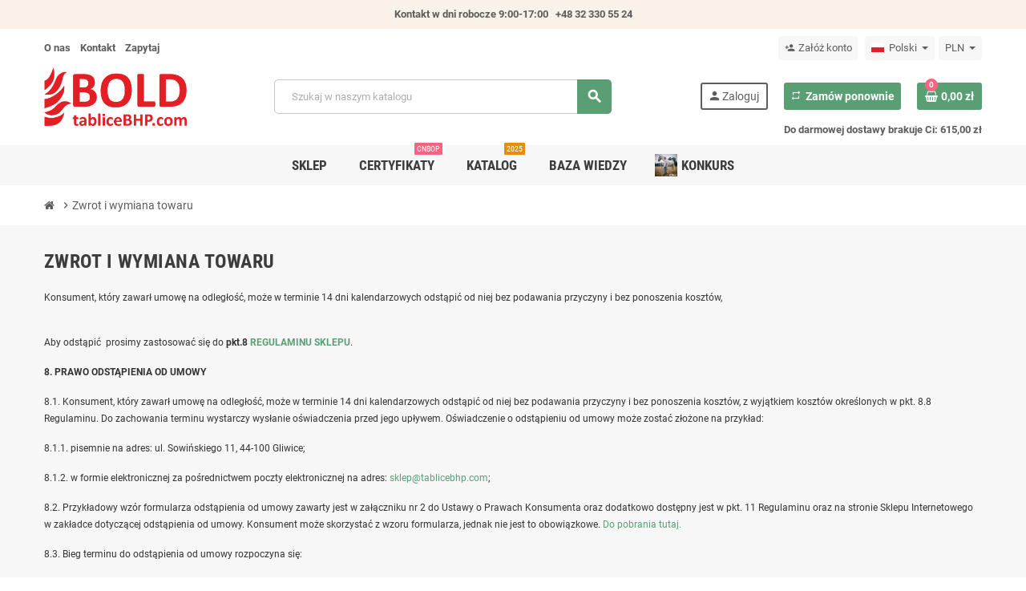

--- FILE ---
content_type: text/html; charset=utf-8
request_url: https://tablicebhp.com/pl/content/8-zwrot-i-wymiana-towaru
body_size: 19632
content:
<!doctype html>
<html lang="pl">
  <head>

    
      
  <meta charset="utf-8">
  <meta name="theme-color" content="#f9f2e8">


  <meta http-equiv="x-ua-compatible" content="ie=edge">



  <title>Zwrot i wymiana towaru - TabliceBHP.com</title>
  <meta name="description" content="">
  <meta name="keywords" content="">
    
  
                  <link rel="alternate" href="https://tablicebhp.com/pl/content/8-zwrot-i-wymiana-towaru" hreflang="pl">
              <link rel="alternate" href="https://tablicebhp.com/en/content/8-zwrot-i-w-ymiana-towaru" hreflang="en-us">
            



  <meta name="viewport" content="width=device-width, initial-scale=1, shrink-to-fit=no">



  <link rel="icon" type="image/vnd.microsoft.icon" href="https://tablicebhp.com/img/favicon.ico?1597149762">
  <link rel="shortcut icon" type="image/x-icon" href="https://tablicebhp.com/img/favicon.ico?1597149762">



    <link rel="stylesheet" href="https://tablicebhp.com/themes/ZOneTheme/assets/cache/theme-9c114e1125.css" type="text/css" media="all">




    <script type="text/javascript">
        var NPRO_AJAX_URL = {"ajax_url":"https:\/\/tablicebhp.com\/pl\/module\/newsletterpro\/ajax"};
        var NewsletterProAppStorage = {"ajax_url":"https:\/\/tablicebhp.com\/pl\/module\/newsletterpro\/ajax","config":{"CROSS_TYPE_CLASS":"np-icon-cross_5"}};
        var NewsletterProAppTranslate = {"global":[],"ajax":{"Oops, an error has occurred.":"Oops, an error has occurred.","Error: The AJAX response is not JSON type.":"Error: The AJAX response is not JSON type."},"popup":{"Oops, an error has occurred.":"Oops, an error has occurred.","close in %s seconds":"close in %s seconds"}};
        var NewsletterPro_Data = {"ajax_url":"https:\/\/tablicebhp.com\/pl\/module\/newsletterpro\/ajax","isPS17":true,"psVersion":"1.7","configuration":{"CROSS_TYPE_CLASS":"np-icon-cross_5"}};
        var SCCconfig = {"_meta":{"module":"Powered by SEIGI Cookie & Consent module https:\/\/seigi.eu\/","version":"2.6.0","generated":"2026-01-21 11:39:34"},"cmv2_cats":{"analytics_storage":"analytics","ad_storage":"targeting","ad_user_data":"targeting","ad_personalization":"targeting","functionality_storage":"necessary","personalization_storage":"person_site","security_storage":"necessary"},"cookie_name":"seigi_cookie","cookie_expiration":182,"cookie_allow_remove":true,"autoremove_before_consent":true,"remove_cookie_tables":false,"enable_interval":true,"cookie_save_dot_domain":true,"force_consent":false,"gui_options":{"consent_modal":{"layout":"cloud","position":"middle center","transition":"0"},"settings_modal":{"layout":"cmbox","position":"right","transition":"0"}},"languages":{"pl":{"consent_modal":{"title":"Zarz\u0105dzaj zgodami plik\u00f3w cookie","description":"U\u017cywamy plik\u00f3w cookies (ciasteczek), aby zapewni\u0107 bezpieczne i niezawodne dzia\u0142anie strony oraz jak najlepsze do\u015bwiadczenia z jej u\u017cytkowania, a tak\u017ce w celu personalizacji reklam i mierzenia ich skuteczno\u015bci. Wi\u0119cej informacji znajdziesz w naszej <a href=\"https:\/\/tablicebhp.com\/pl\/content\/2-polityka-prywatnosci\" class=\"cc-link\">polityce prywatno\u015bci<\/a>. Je\u015bli chcesz dostosowa\u0107 swoje zgody, kliknij '<button type=\"button\" data-cc=\"c-settings\" class=\"cc-link\">Pozw\u00f3l mi wybra\u0107<\/button>'.","buttons":[{"text":"Akceptuj","role":"accept_all","class":"c-bn c-btn-cta"},{"text":"Ustawienia","role":"","class":"c-bn"}],"primary_btn":{"text":"Zaakceptuj wszystko","role":"accept_all"}},"settings_modal":{"title":"<img src=\"https:\/\/tablicebhp.com\/img\/tablicebhpcom-logo-1592463891.jpg\" alt=\"Logo\" loading=\"lazy\" style=\"margin-left: -4px; margin-bottom: -5px; height: 35px\">","save_settings_btn":"Zapisz ustawienia","accept_all_btn":"Zaakceptuj wszystko","accept_all_btn_class":"c-btn-cta","reject_all_btn_class":"","save_settings_btn_class":"","close_btn_label":"Close","cookie_table_headers":[{"col1":"Cookie"},{"col2":"URL"},{"col3":"Exp."},{"col4":"Info"}],"blocks":[{"title":"U\u017cywanie ciasteczek","description":"U\u017cywamy plik\u00f3w cookies, aby zapewni\u0107 podstawowe funkcje witryny i ulepszy\u0107 korzystanie z niej, a tak\u017ce w celu personalizacji reklam i mierzenia ich skuteczno\u015bci. Mo\u017cesz wybra\u0107 dla ka\u017cdej kategorii opcj\u0119 w\u0142\u0105czenia\/wy\u0142\u0105czenia w dowolnym momencie. Aby uzyska\u0107 wi\u0119cej informacji na temat plik\u00f3w cookie i innych wra\u017cliwych danych, przeczytaj pe\u0142n\u0105 <a href=\"https:\/\/tablicebhp.com\/pl\/content\/2-polityka-prywatnosci\" class=\"cc-link\">polityk\u0119 prywatno\u015bci<\/a>"},{"title":"Zgoda na przechowywanie niezb\u0119dnych ciasteczek","description":"Przez zaznaczenie tej opcji akceptujesz przechowywanie danych i ciasteczek niezb\u0119dnych do prawid\u0142owego funkcjonowania strony. Te pliki cookie s\u0105 wymagane do zapewnienia podstawowych funkcji, takich jak bezpiecze\u0144stwo, zarz\u0105dzanie sieci\u0105 oraz dost\u0119pno\u015b\u0107 strony. Nie s\u0105 one u\u017cywane do \u015bledzenia Twojej aktywno\u015bci na stronie i nie wymagaj\u0105 Twojej zgody zgodnie z obowi\u0105zuj\u0105cymi przepisami","toggle":{"value":"necessary","enabled":true,"readonly":true},"cookie_table":[{"col1":"Prestashop-","col2":"tablicebhp.com","col3":"20d","col4":"To jest podstawowe ciasteczko Prestashop\/thirty bees, kt\u00f3re jest u\u017cywane do przechowywania informacji o twoim koszyku i stanie logowania.","is_regex":true},{"col1":"PHPSESSID","col2":"tablicebhp.com","col3":"2y","col4":"Jest to ciasteczko sesyjne u\u017cywane przez PHP do utrzymywania stanu sesji u\u017cytkownika na stronach internetowych. Pozwala serwerowi na rozpoznawanie powracaj\u0105cych u\u017cytkownik\u00f3w i zapewnia ci\u0105g\u0142o\u015b\u0107 dzia\u0142a\u0144, takich jak utrzymanie zalogowania czy zawarto\u015bci koszyka zakupowego.","is_regex":true},{"col1":"seigi_cookie","col2":"tablicebhp.com","col3":"365d","col4":"Plik cookie przechowuj\u0105cy informacje o Twoich zgodach","is_regex":true}]},{"title":"Wydajno\u015b\u0107 i analityka","description":"Zaznaczaj\u0105c t\u0119 opcj\u0119, wyra\u017casz zgod\u0119 na przechowywanie danych i ciasteczek s\u0142u\u017c\u0105cych do analizy Twoich zachowa\u0144 na naszej stronie. Pozwala to na zbieranie informacji o tym, jak korzystasz z naszej strony internetowej, w tym kt\u00f3re strony odwiedzasz najcz\u0119\u015bciej oraz jak poruszasz si\u0119 mi\u0119dzy sekcjami. Informacje te s\u0105 wykorzystywane do ulepszania strony i dostosowywania jej do potrzeb u\u017cytkownik\u00f3w","toggle":{"value":"analytics","enabled":false,"readonly":false},"cookie_table":[{"col1":"^_ga","col2":"google.com","col3":"2y","col4":"D\u0142ugoterminowy identyfikator u\u017cywany do identyfikacji unikalnych u\u017cytkownik\u00f3w","is_regex":true},{"col1":"_gid","col2":"google.com","col3":"1d","col4":"Kr\u00f3tkoterminowy identyfikator u\u017cywany do identyfikacji unikalnych u\u017cytkownik\u00f3w"},{"col1":"_fbc","col2":"facebook.com","col3":"2y","col4":"Przechowuje warto\u015b\u0107 parametru fbclid","is_regex":true},{"col1":"_fbp","col2":"facebook.com","col3":"90d","col4":"Unikalny identyfikator u\u017cytkownika","is_regex":true}]},{"title":"Personalizacja Reklam","description":"Ta opcja umo\u017cliwia przechowywanie plik\u00f3w cookie i danych w celu dostosowania reklam do Twoich zainteresowa\u0144, zar\u00f3wno na tej stronie, jak i poza ni\u0105. Umo\u017cliwia to zbieranie i analizowanie Twojego zachowania na stronie w celu dostarczania ukierunkowanych reklam, kt\u00f3re lepiej odpowiadaj\u0105 Twoim preferencjom oraz mierzenia skuteczno\u015bci tych reklam.","toggle":{"value":"targeting","enabled":false,"readonly":false},"cookie_table":[{"col1":"fr","col2":"facebook.com","col3":"90d","col4":"Facebook Remarketing","is_regex":true}]},{"title":"Personalizacja Strony","description":"Wybieraj\u0105c t\u0119 opcj\u0119, wyra\u017casz zgod\u0119 na u\u017cywanie plik\u00f3w cookie oraz danych do poprawy Twojego do\u015bwiadczenia na stronie poprzez personalizacj\u0119 tre\u015bci i funkcji na podstawie Twoich wzorc\u00f3w u\u017cytkowania i preferencji. Obejmuje to dostosowywanie uk\u0142ad\u00f3w, rekomendacje tre\u015bci oraz inne funkcjonalno\u015bci strony, aby nawigacja by\u0142a bardziej relewantna i anga\u017cuj\u0105ca.","toggle":{"value":"person_site","enabled":false,"readonly":false}},{"title":"Bezpiecze\u0144stwo","description":"Wybieraj\u0105c t\u0119 opcj\u0119, akceptujesz u\u017cywanie plik\u00f3w cookie i danych niezb\u0119dnych do zapewnienia bezpiecze\u0144stwa strony i ochrony przed dzia\u0142aniami oszuka\u0144czymi. Te pliki cookie pomagaj\u0105 w autentykacji u\u017cytkownik\u00f3w, zapobiegaj\u0105 nieautoryzowanemu dost\u0119powi do kont u\u017cytkownik\u00f3w i zapewniaj\u0105 integralno\u015b\u0107 strony.","toggle":{"value":"security","enabled":false,"readonly":false}}],"reject_all_btn":"Zaakceptuj wymagane"}}},"revision":2262130826};
        var cart_page_redirect_link = "\/\/tablicebhp.com\/pl\/koszyk?action=show";
        var cart_url = "https:\/\/tablicebhp.com\/pl\/koszyk";
        var cart_url_show = "https:\/\/tablicebhp.com\/pl\/koszyk?action=show";
        var giftIncart = 0;
        var gift_controller_url = "https:\/\/tablicebhp.com\/pl\/module\/mdgiftproduct\/FreeGiftproducts";
        var md_current_currency = "z\u0142";
        var md_gift_color = "#000000";
        var md_gift_layout = "standard";
        var md_hide_qty_count = 1;
        var md_text_gift = "Darmowy produkt";
        var msg_maximum_gift = "Nie mo\u017cesz doda\u0107 wi\u0119cej ni\u017c max_gift gift_s_, dostosuj swoje wybory";
        var not_available_msg = "Ten produkt nie jest ju\u017c dost\u0119pny w magazynie z tymi opcjami";
        var pddiscountsonthebasketvaluepro_ajax_url = "https:\/\/tablicebhp.com\/pl\/module\/pddiscountsonthebasketvaluepro\/ajax?secure_key=9395a7f851ca923c5cdba294e672aa55";
        var pdgetdatabyvatnumberpro_ajax_link = "https:\/\/tablicebhp.com\/pl\/module\/pdgetdatabyvatnumberpro\/ajax";
        var pdgetdatabyvatnumberpro_response_ok = "Dane zosta\u0142y pobrane";
        var pdgetdatabyvatnumberpro_secure_key = "873a8e37174ecc5831612a914df4dd7c";
        var presta_action = "Action";
        var presta_buy_again_str = "Buy Again";
        var presta_buyagain_auto_play = false;
        var presta_buyagain_infinity_loop = false;
        var presta_buyagain_speed = "500";
        var presta_process_url = "https:\/\/tablicebhp.com\/pl\/module\/prestabuyagain\/process";
        var prestashop = {"cart":{"products":[],"totals":{"total":{"type":"total","label":"Razem","amount":0,"value":"0,00\u00a0z\u0142"},"total_including_tax":{"type":"total","label":"Suma (brutto)","amount":0,"value":"0,00\u00a0z\u0142"},"total_excluding_tax":{"type":"total","label":"Suma (netto)","amount":0,"value":"0,00\u00a0z\u0142"}},"subtotals":{"products":{"type":"products","label":"Produkty","amount":0,"value":"0,00\u00a0z\u0142"},"discounts":null,"shipping":{"type":"shipping","label":"Wysy\u0142ka","amount":0,"value":""},"tax":null},"products_count":0,"summary_string":"0 sztuk","vouchers":{"allowed":1,"added":[]},"discounts":[],"minimalPurchase":0,"minimalPurchaseRequired":""},"currency":{"id":1,"name":"Z\u0142oty polski","iso_code":"PLN","iso_code_num":"985","sign":"z\u0142"},"customer":{"lastname":null,"firstname":null,"email":null,"birthday":null,"newsletter":null,"newsletter_date_add":null,"optin":null,"website":null,"company":null,"siret":null,"ape":null,"is_logged":false,"gender":{"type":null,"name":null},"addresses":[]},"language":{"name":"Polski (Polish)","iso_code":"pl","locale":"pl-PL","language_code":"pl","is_rtl":"0","date_format_lite":"Y-m-d","date_format_full":"Y-m-d H:i:s","id":1},"page":{"title":"","canonical":null,"meta":{"title":"Zwrot i wymiana towaru","description":"Zwrot i wymiana towaru w sklepie tablicebhp.com","keywords":"","robots":"index"},"page_name":"cms","body_classes":{"lang-pl":true,"lang-rtl":false,"country-PL":true,"currency-PLN":true,"layout-full-width":true,"page-cms":true,"tax-display-enabled":true,"cms-id-8":true},"admin_notifications":[]},"shop":{"name":"tabliceBHP.com","logo":"https:\/\/tablicebhp.com\/img\/tablicebhpcom-logo-1592463891.jpg","stores_icon":"https:\/\/tablicebhp.com\/img\/logo_stores.png","favicon":"https:\/\/tablicebhp.com\/img\/favicon.ico"},"urls":{"base_url":"https:\/\/tablicebhp.com\/","current_url":"https:\/\/tablicebhp.com\/pl\/content\/8-zwrot-i-wymiana-towaru","shop_domain_url":"https:\/\/tablicebhp.com","img_ps_url":"https:\/\/tablicebhp.com\/img\/","img_cat_url":"https:\/\/tablicebhp.com\/img\/c\/","img_lang_url":"https:\/\/tablicebhp.com\/img\/l\/","img_prod_url":"https:\/\/tablicebhp.com\/img\/p\/","img_manu_url":"https:\/\/tablicebhp.com\/img\/m\/","img_sup_url":"https:\/\/tablicebhp.com\/img\/su\/","img_ship_url":"https:\/\/tablicebhp.com\/img\/s\/","img_store_url":"https:\/\/tablicebhp.com\/img\/st\/","img_col_url":"https:\/\/tablicebhp.com\/img\/co\/","img_url":"https:\/\/tablicebhp.com\/themes\/ZOneTheme\/assets\/img\/","css_url":"https:\/\/tablicebhp.com\/themes\/ZOneTheme\/assets\/css\/","js_url":"https:\/\/tablicebhp.com\/themes\/ZOneTheme\/assets\/js\/","pic_url":"https:\/\/tablicebhp.com\/upload\/","pages":{"address":"https:\/\/tablicebhp.com\/pl\/adres","addresses":"https:\/\/tablicebhp.com\/pl\/adresy","authentication":"https:\/\/tablicebhp.com\/pl\/logowanie","cart":"https:\/\/tablicebhp.com\/pl\/koszyk","category":"https:\/\/tablicebhp.com\/pl\/index.php?controller=category","cms":"https:\/\/tablicebhp.com\/pl\/index.php?controller=cms","contact":"https:\/\/tablicebhp.com\/pl\/kontakt-form","discount":"https:\/\/tablicebhp.com\/pl\/rabaty","guest_tracking":"https:\/\/tablicebhp.com\/pl\/sledzenie-zamowien-gosci","history":"https:\/\/tablicebhp.com\/pl\/historia-zamowien","identity":"https:\/\/tablicebhp.com\/pl\/dane-osobiste","index":"https:\/\/tablicebhp.com\/pl\/","my_account":"https:\/\/tablicebhp.com\/pl\/moje-konto","order_confirmation":"https:\/\/tablicebhp.com\/pl\/potwierdzenie-zamowienia","order_detail":"https:\/\/tablicebhp.com\/pl\/index.php?controller=order-detail","order_follow":"https:\/\/tablicebhp.com\/pl\/sledzenie-zamowienia","order":"https:\/\/tablicebhp.com\/pl\/zam\u00f3wienie","order_return":"https:\/\/tablicebhp.com\/pl\/index.php?controller=order-return","order_slip":"https:\/\/tablicebhp.com\/pl\/potwierdzenie-zwrotu","pagenotfound":"https:\/\/tablicebhp.com\/pl\/nie-znaleziono-strony","password":"https:\/\/tablicebhp.com\/pl\/odzyskiwanie-hasla","pdf_invoice":"https:\/\/tablicebhp.com\/pl\/index.php?controller=pdf-invoice","pdf_order_return":"https:\/\/tablicebhp.com\/pl\/index.php?controller=pdf-order-return","pdf_order_slip":"https:\/\/tablicebhp.com\/pl\/index.php?controller=pdf-order-slip","prices_drop":"https:\/\/tablicebhp.com\/pl\/promocje","product":"https:\/\/tablicebhp.com\/pl\/index.php?controller=product","search":"https:\/\/tablicebhp.com\/pl\/szukaj","sitemap":"https:\/\/tablicebhp.com\/pl\/Mapa strony","stores":"https:\/\/tablicebhp.com\/pl\/nasze-sklepy","supplier":"https:\/\/tablicebhp.com\/pl\/dostawcy","register":"https:\/\/tablicebhp.com\/pl\/logowanie?create_account=1","order_login":"https:\/\/tablicebhp.com\/pl\/zam\u00f3wienie?login=1"},"alternative_langs":{"pl":"https:\/\/tablicebhp.com\/pl\/content\/8-zwrot-i-wymiana-towaru","en-us":"https:\/\/tablicebhp.com\/en\/content\/8-zwrot-i-w-ymiana-towaru"},"theme_assets":"\/themes\/ZOneTheme\/assets\/","actions":{"logout":"https:\/\/tablicebhp.com\/pl\/?mylogout="},"no_picture_image":{"bySize":{"cart_default":{"url":"https:\/\/tablicebhp.com\/img\/p\/pl-default-cart_default.jpg","width":90,"height":49},"small_default":{"url":"https:\/\/tablicebhp.com\/img\/p\/pl-default-small_default.jpg","width":90,"height":49},"home_default":{"url":"https:\/\/tablicebhp.com\/img\/p\/pl-default-home_default.jpg","width":278,"height":150},"medium_default":{"url":"https:\/\/tablicebhp.com\/img\/p\/pl-default-medium_default.jpg","width":455,"height":245},"large_default":{"url":"https:\/\/tablicebhp.com\/img\/p\/pl-default-large_default.jpg","width":742,"height":400}},"small":{"url":"https:\/\/tablicebhp.com\/img\/p\/pl-default-cart_default.jpg","width":90,"height":49},"medium":{"url":"https:\/\/tablicebhp.com\/img\/p\/pl-default-home_default.jpg","width":278,"height":150},"large":{"url":"https:\/\/tablicebhp.com\/img\/p\/pl-default-large_default.jpg","width":742,"height":400},"legend":""}},"configuration":{"display_taxes_label":true,"display_prices_tax_incl":true,"is_catalog":false,"show_prices":true,"opt_in":{"partner":false},"quantity_discount":{"type":"price","label":"Cena jednostkowa"},"voucher_enabled":1,"return_enabled":1},"field_required":[],"breadcrumb":{"links":[{"title":"Strona g\u0142\u00f3wna","url":"https:\/\/tablicebhp.com\/pl\/"},{"title":"Zwrot i wymiana towaru","url":"https:\/\/tablicebhp.com\/pl\/content\/8-zwrot-i-wymiana-towaru"}],"count":2},"link":{"protocol_link":"https:\/\/","protocol_content":"https:\/\/"},"time":1768993165,"static_token":"a2f7d44964e371cc4f4f97d2bfc4ef78","token":"2218e8d01d63d55233dc9aec1be991c6","debug":false,"modules":{"zonethememanager":{"progress_bar":0,"boxed_layout":false,"lazy_loading":true,"sidebar_cart":1,"sidebar_navigation":1,"product_countdown":1,"svg_logo":false,"svg_width":"150px","sticky_menu":1,"sticky_mobile":0,"mobile_menu_type":"megamenu","product_quickview":1,"product_addtocart":1,"product_grid_columns":4,"logo_image":{"url":"https:\/\/tablicebhp.com\/img\/tablicebhpcom-logo-1592463891.jpg","width":2364,"height":972},"body_classes":"no-customer-address","is_mobile":false,"product_grid_desc":"","product_grid_available":0,"product_grid_colors":0,"cat_image":1,"cat_description":1,"cat_expand_desc":1,"cat_subcategories":1,"cat_default_view":"grid","product_info_layout":"tabs","product_addtocart_layout":"inline","product_actions_position":false,"product_image_zoom":1,"product_attributes_layout":"swatches","checkout_login_first":1,"ps_legalcompliance_spl":false,"enabled_pm_advancedsearch4":false,"psDimensionUnit":"cm"}}};
        var psemailsubscription_subscription = "https:\/\/tablicebhp.com\/pl\/module\/ps_emailsubscription\/subscription";
        var psr_icon_color = "#F19D76";
        var secureKey = "614cc38a7ea64e7c390db68dae5d5ae6";
        var stquickbuy = {"image_selector":".product-thumbnail img","miniature_selector":".js-product-miniature","price_selector":".product-price-and-shipping .price","old_price_selector":".product-price-and-shipping .regular-price","netto_price_selector":".product-price-and-shipping .price-tax-excl","url":"https:\/\/tablicebhp.com\/pl\/module\/stquickbuy\/default?action=huan","image_types":["large_default","medium_default","home_default","cart_default","small_default"],"st_theme_17":false};
        var stquickbuy_maximum_already_message = "You already have the maximum quantity available for this product.";
        var tf_process_path = "https:\/\/tablicebhp.com\/pl\/module\/prestabuyagain\/process";
        var tf_shopping_ajax = "https:\/\/tablicebhp.com\/pl\/module\/ps_shoppingcart\/ajax";
        var token = "a2f7d44964e371cc4f4f97d2bfc4ef78";
        var varGetFinalDateController = "https:\/\/tablicebhp.com\/pl\/module\/zonethememanager\/getFinalDate";
        var varGetFinalDateMiniatureController = "https:\/\/tablicebhp.com\/pl\/module\/zonethememanager\/getFinalDateMiniature";
        var varPSAjaxCart = 1;
        var varProductCommentGradeController = "https:\/\/tablicebhp.com\/pl\/module\/zonethememanager\/CommentGrade";
        var warningmsg = "Please select at least one combination to add product into cart";
      </script>





  <style>
    .st_quick_buy_container .radio-label{background-color:#f7f7f7;}.qb-glyph{ display: none; }#products .variant-links, .featured-products .variant-links, .product-accessories .variant-links, .product-miniature .variant-links{display:none;}#products .thumbnail-container, .featured-products .thumbnail-container, .product-accessories .thumbnail-container, .product-miniature .thumbnail-container{height: 368px;}#products .product-description, .featured-products .product-description, .product-accessories .product-description, .product-miniature .product-description{height: 120px;}#products .thumbnail-container:focus .highlighted-informations, #products .thumbnail-container:hover .highlighted-informations, .featured-products .thumbnail-container:focus .highlighted-informations, .featured-products .thumbnail-container:hover .highlighted-informations, .product-accessories .thumbnail-container:focus .highlighted-informations, .product-accessories .thumbnail-container:hover .highlighted-informations, .product-miniature .thumbnail-container:focus .highlighted-informations, .product-miniature .thumbnail-container:hover .highlighted-informations{bottom: 140px;}
</style>
<style>
    a.st_paa_pro{color:#3d3d3d;}a.st_paa_pro:hover, a.st_paa_pro.st_paa_pro_active{color:#fd6282;}a.st_paa_pro{background-color:#f7f7f7;}a.st_paa_pro:hover, a.st_paa_pro.st_paa_pro_active{background-color:#ffffff;}a.st_paa_pro{border-color:#e0e0e0;}a.st_paa_pro:hover, a.st_paa_pro.st_paa_pro_active{border-color:#e0e0e0;}a.st_paa_pro{height:49px;}
</style>
<script type="text/javascript" data-keepinline="true" >
 // SEIGI Cookie & Consent Custom Consent 
 window.dataLayer = window.dataLayer || []; function gtag() { window.dataLayer.push(arguments); } gtag('consent','default', {"ad_storage":"denied","analytics_storage":"denied","functionality_storage":"denied","personalization_storage":"denied","security_storage":"denied","ad_personalization":"denied","ad_user_data":"denied","wait_for_update":700}); gtag('set', 'allow_ad_personalization_signals', false); /* */ function executeSeigiCookiegtag (event){ gtag('consent', 'update', {  'analytics_storage': event.detail.cookie.categories.includes(SCCconfig.cmv2_cats.analytics_storage) ? 'granted' : 'denied',  'ad_storage': event.detail.cookie.categories.includes(SCCconfig.cmv2_cats.ad_storage) ? 'granted' : 'denied',  'ad_user_data': event.detail.cookie.categories.includes(SCCconfig.cmv2_cats.ad_user_data) ? 'granted' : 'denied',  'ad_personalization': event.detail.cookie.categories.includes(SCCconfig.cmv2_cats.ad_personalization) ? 'granted' : 'denied',  'functionality_storage': event.detail.cookie.categories.includes(SCCconfig.cmv2_cats.functionality_storage) ? 'granted' : 'denied',  'personalization_storage': event.detail.cookie.categories.includes(SCCconfig.cmv2_cats.personalization_storage) ? 'granted' : 'denied',  'security_storage': event.detail.cookie.categories.includes(SCCconfig.cmv2_cats.security_storage) ? 'granted' : 'denied', }); gtag('set', 'ads_data_redaction', event.detail.cookie.categories.includes('analytics')); gtag('set', 'allow_ad_personalization_signals', event.detail.cookie.categories.includes('targeting')); } document.addEventListener('SeigiCookieEventOnLoadAccepted', executeSeigiCookiegtag); document.addEventListener('SeigiCookieEventOnChange', executeSeigiCookiegtag);</script><style>
:root {
  --scc-popup-width: 24.2em;
  --scc-color: #4c8662;
  --scc-color-hov: #4c8662;
  --scc-b1-order: 1;
  --scc-b2-order: 2;
  --scc-b3-order: 3;
}
</style>

            <script id="js-rcpgtm-config" type="application/json">{"bing":{"tracking_id":"","feed":{"id_product_prefix":"","id_product_source_key":"id_product","id_variant_prefix":"","id_variant_source_key":"id_attribute"}},"context":{"browser":{"device_type":1},"localization":{"id_country":14,"country_code":"PL","id_currency":1,"currency_code":"PLN","id_lang":1,"lang_code":"pl"},"page":{"controller_name":"cms","products_per_page":24,"category":[],"search_term":""},"shop":{"id_shop":1,"shop_name":"tabliceBHP.com","base_dir":"https:\/\/tablicebhp.com\/"},"tracking_module":{"module_name":"rcpgtagmanager","module_version":"4.4.6","checkout_module":{"module":"default","controller":"order"},"service_version":"1","token":"45ce70986fe7e476d526633286d3220b"},"user":[]},"criteo":{"tracking_id":"","feed":{"id_product_prefix":"","id_product_source_key":"id_product","id_variant_prefix":"","id_variant_source_key":"id_attribute"}},"facebook":{"tracking_id":"","feed":{"id_product_prefix":"","id_product_source_key":"id_product","id_variant_prefix":"","id_variant_source_key":"id_attribute"}},"ga4":{"tracking_id":"G-24QC0YG1KT","server_container_url":"","is_url_passthrough":false,"is_data_import":true},"gads":{"tracking_id":"976792209","merchant_id":"102456173","conversion_labels":{"create_account":"s6VzCIv99uAYEJHV4tED","product_view":"5z53CI799uAYEJHV4tED","add_to_cart":"q5qfCJH99uAYEJHV4tED","begin_checkout":"j_2jCJT99uAYEJHV4tED","purchase":""},"is_custom_remarketing":false},"gtm":{"tracking_id":"GTM-T5TCX7P","is_internal_traffic":false,"script_url":"https:\/\/www.googletagmanager.com\/gtm.js","data_layer_name":"dataLayer","id_parameter":"id","override_tracking_id":""},"google_feed":{"id_product_prefix":"","id_product_source_key":"id_product","id_variant_prefix":"_","id_variant_source_key":"id_attribute"},"kelkoo":{"tracking_list":[],"feed":{"id_product_prefix":"","id_product_source_key":"id_product","id_variant_prefix":"","id_variant_source_key":"id_attribute"}},"pinterest":{"tracking_id":"","feed":{"id_product_prefix":"","id_product_source_key":"id_product","id_variant_prefix":"","id_variant_source_key":"id_attribute"}},"tiktok":{"tracking_id":"","feed":{"id_product_prefix":"","id_product_source_key":"id_product","id_variant_prefix":"","id_variant_source_key":"id_attribute"}},"twitter":{"tracking_id":"","events":{"add_to_cart_id":"","payment_info_id":"","checkout_initiated_id":"","product_view_id":"","lead_id":"","purchase_id":"","search_id":""},"feed":{"id_product_prefix":"","id_product_source_key":"id_product","id_variant_prefix":"","id_variant_source_key":"id_attribute"}}}</script>

        <script type="text/javascript" data-keepinline="true" data-cfasync="false">
            
            const rcpgtm_config = document.getElementById('js-rcpgtm-config') ?
                JSON.parse(document.getElementById('js-rcpgtm-config').textContent) :
                {}
            ;

            if (typeof rcpgtm_config === 'object' && rcpgtm_config.gtm?.tracking_id && rcpgtm_config.context?.browser) {
                rcpgtm_config.context.browser.user_agent = navigator.userAgent;
                rcpgtm_config.context.browser.navigator_lang = navigator.language || navigator.userLanguage;
                rcpgtm_config.context.browser.fingerprint = JSON.parse(window.localStorage.getItem('RCFingerprint'))?.value || window.crypto.randomUUID();
                rcpgtm_config.context.page.fingerprint = window.crypto.randomUUID();
                document.getElementById('js-rcpgtm-config').textContent = JSON.stringify(rcpgtm_config);

                window[rcpgtm_config.gtm.data_layer_name] = window[rcpgtm_config.gtm.data_layer_name] || [];

                const data_init = {
                    config: (({ gtm, context, ...rest }) => rest)(rcpgtm_config),
                    context: {
                        browser: {
                            ...rcpgtm_config.context.browser,
                            is_internal_traffic: rcpgtm_config.gtm.is_internal_traffic
                        },
                        page: (({ products_per_page, ...rest }) => rest)(rcpgtm_config.context.page),
                        localization: rcpgtm_config.context.localization,
                        shop: rcpgtm_config.context.shop,
                        user: rcpgtm_config.context.user,
                    },
                };

                window[rcpgtm_config.gtm.data_layer_name].push(data_init);

                (function(w,d,s,l,u,p,i){
                    w[l]=w[l]||[];w[l].push({'gtm.start': new Date().getTime(),event:'gtm.js'});
                    var f=d.getElementsByTagName(s)[0],j=d.createElement(s),dl=l!='dataLayer'?'&l='+l:'';
                    j.async=true;
                    j.src=u+'?'+p+'='+i+dl;
                    f.parentNode.insertBefore(j,f);
                })(window, document, 'script', rcpgtm_config.gtm.data_layer_name, rcpgtm_config.gtm.script_url, rcpgtm_config.gtm.id_parameter, rcpgtm_config.gtm.override_tracking_id || rcpgtm_config.gtm.tracking_id);
            }
            
        </script>
    
<!-- emarketing start -->




<!-- emarketing end -->

<style type="text/css">#header .header-logo .logo {
  max-height: 73px;
}</style>
<script> var cartConditionsUrl='https://tablicebhp.com/pl/koszyk?ajax=1&getCartConditions=1'; </script>	<script type="text/javascript">

	/**
* Since 2013 Ovidiu Cimpean
*
* Ovidiu Cimpean - Newsletter Pro © All rights reserved.
*
* DISCLAIMER
*
* Do not edit, modify or copy this file.
* If you wish to customize it, contact us at addons4prestashop@gmail.com.
*
* @author    Ovidiu Cimpean <addons4prestashop@gmail.com>
* @copyright Since 2013 Ovidiu Cimpean
* @license   Do not edit, modify or copy this file
* @version   Release: 4
*/

NewsletterPro_Ready = ({
	init: function() {
		this.callbacks = [];
		return this;
	},

	load: function(callback) {
		this.callbacks.push(callback);
	},

	dispatch: function(box) {
		for (var i = 0; i < this.callbacks.length; i++) {
			this.callbacks[i](box);
		}
	}
}.init());
	</script><style type="text/css">#usefull_link_block li.x13producttopdf {background:url(/themes/ZOneTheme//img/icon/pdf.gif) no-repeat;padding-left:20px;}</style>





<script type="application/ld+json">
{
	"@context": "http://schema.org",
	"@type": "Store",
	"address": {
		"@type": "PostalAddress",
		"addressLocality": "Gliwice",
		"streetAddress": "Józefa Sowińskiego 11",
		"postalCode": "44-100",
		"addressRegion": "śląskie"
	},
	"name": "TabliceBHP.com",
	"email": "sklep@tablicebhp.com",
	"telephone": "508130193",
	"vatID": "6310014519",
	"image": "https://tablicebhp.com/img/tablicebhpcom-logo-1592463891.jpg"
}
</script>

    

  </head>

  <body id="cms" class="lang-pl country-pl currency-pln layout-full-width page-cms tax-display-enabled cms-id-8 no-customer-address  st-wrapper ">


    
      
    

    
        <div class="st-menu st-effect-left" data-st-menu>
    <div class="st-menu-close d-flex" data-close-st-menu><i class="material-icons">close</i></div>
    <div class="st-menu-title h4">
      Menu
    </div>

          <div class="js-sidebar-category-tree sidebar-menu" data-categorytree-controller="https://tablicebhp.com/pl/module/zonethememanager/categoryTree">
  <div class="waiting-load-categories"></div>
</div>

    
    <div id="js-header-phone-sidebar" class="sidebar-header-phone js-hidden"></div>
    <div id="js-account-sidebar" class="sidebar-account text-center user-info js-hidden"></div>
    <div id="js-language-sidebar" class="sidebar-language js-hidden"></div>
    <div id="js-left-currency-sidebar" class="sidebar-currency js-hidden"></div>
  </div>
    

    <main id="page" class="st-pusher ">

      
              

      <header id="header">
        
          
  <!-- desktop header -->
  <div class="desktop-header-version">

    
      <div class="header-banner clearfix">
        <div class="header-event-banner" >
  <div class="container">
    <div class="header-event-banner-wrapper">
      <p style="text-align: center;"><strong>Kontakt w dni robocze 9:00-17:00  </strong><strong> +48 32 330 55 24</strong></p>
    </div>
  </div>
</div>


      </div>
    

<div class="mobile-links-wrapper"><div class="container"><div class="mobile-links"><div id="custom-text">
  <div class="dropdown js-dropdown">
<div class="desktop-dropdown"><button class="btn-unstyle dropdown-current expand-more" data-toggle="dropdown" data-offset="0,2px" aria-haspopup="true" aria-expanded="false"> Certyfikaty </button>
<div class="dropdown-menu certyfikaty-mobile"><span class="dropdown-subtitle">ŚWIADECTWA DOPUSZCZENIA</span>
<ul>
<li><a href="https://tablicebhp.com/img/cms/Certyfikaty/Swiadectwo_dopuszczenia_BOLD_Znaki_Ewakuacja_3865_2019.pdf" class="dropdown-item" target="_blank">Znaki ewakuacyjne - 3865/2019</a></li>
<li><a href="https://tablicebhp.com/img/cms/Certyfikaty/Swiadectwo_dopuszczenia_BOLD_Znaki_Ewakuacja_2018_WYJSCIE.pdf" class="dropdown-item" target="_blank">Znaki ewakuacyjne - 31985/2014</a></li>
<li><a href="https://tablicebhp.com/img/cms/Certyfikaty/Swiadectwo_dopuszczenia_BOLD_Znaki_Ochrona_PPOZ_3864_2019.pdf" class="dropdown-item" target="_blank">Znaki PPOŻ - 3864/2019</a></li>
<li><a href="https://tablicebhp.com/img/cms/Certyfikaty/Swiadectwo_dopuszczenia_BOLD_Znaki_Ochrona_PPOZ_2018.pdf" class="dropdown-item" target="_blank">Znaki PPOŻ - 1984/2014</a></li>
</ul>
<span class="dropdown-subtitle">BADANIA FOTOLUMINESCENCJI</span>
<ul>
<li><a href="https://tablicebhp.com/img/cms/Certyfikaty/Bold_LunaCLASSIC.pdf" class="dropdown-item" target="_blank">LunaCLASSIC®</a></li>
<li><a href="https://tablicebhp.com/img/cms/Certyfikaty/Bold_Luna_SuperGLOW.pdf" class="dropdown-item" target="_blank">LunaSuperGLOW®</a></li>
<li><a href="https://tablicebhp.com/img/cms/Certyfikaty/LunaGLOSSY_Swiadectwo_GUM_zanik_fotoluminescencji.pdf" class="dropdown-item" target="_blank">LunaGLOSSY®</a></li>
<li><a href="https://tablicebhp.com/img/cms/Certyfikaty/LunaMAT_Swiadectwo_GUM_zanik_fotoluminescencji.pdf" class="dropdown-item" target="_blank">LunaMAT®</a></li>
<li><a href="https://tablicebhp.com/img/cms/Certyfikaty/Sign4FLOOR_Swiadectwo_GUM_zanik_fotoluminescencji.pdf" class="dropdown-item" target="_blank">Sign4FLOOR®</a></li>
</ul>
<span class="dropdown-subtitle">SKLEJKA | KLASA PALNOŚCI</span>
<ul>
<li><a href="https://tablicebhp.com/img/cms/Certyfikaty/SKLEJKA_Certyfikat_stalosci_wlasciwosci_uzytkowych_B_s1_d0_0763-CPR-6058_pl.pdf" class="dropdown-item" target="_blank">SKLEJKA – Certyfikat stałości właściwości użytkowych (PL)</a></li>
<li><a href="https://tablicebhp.com/img/cms/Certyfikaty/PLYWOOD_Certificate_of_constancy_of_Performance_B_s1_d0_0763-CPR-6058_engl.pdf" class="dropdown-item" target="_blank">PLYWOOD – Certificate of constancy of performance (EN)</a></li>
</ul>
<span class="dropdown-subtitle">DIN 51130 / BGR181</span>
<ul>
<li><a href="https://tablicebhp.com/img/cms/Certyfikaty/Sign4FLOOR_certificate_8667-17.pdf" class="dropdown-item" target="_blank">Sign4FLOOR® - test antypoślizgowy</a></li>
</ul>
</div>
</div>
</div>
<div class="dropdown js-dropdown">
<div class="desktop-dropdown"><a href="https://view.publitas.com/bold-reklama-poligrafia-romk_mywmmq4/katalog_2021_www" class="link-not-green" target="_blank"><button class="btn-unstyle dropdown-current expand-more"> Katalog </button> </a></div>
</div>
<div class="dropdown js-dropdown">
<div class="desktop-dropdown"><button class="btn-unstyle dropdown-current expand-more" data-toggle="dropdown" data-offset="0,2px" aria-haspopup="true" aria-expanded="false"> Baza wiedzy </button>
<div class="dropdown-menu baza-wiedzy-mobile"><span class="dropdown-subtitle"><a href="https://tablicebhp.com/pl/content/12-baza-wiedzy" class="link-not-green" target="_blank">BAZA WIEDZY</a></span>
<ul>
<li><a href="https://tablicebhp.com/pl/content/13-wymagania-stawiane-wlascicielom-budynkow" class="dropdown-item" target="_blank">Wymagania stawiane właścicielom budynków</a></li>
<li><a href="https://tablicebhp.com/pl/content/20-gasnice" class="dropdown-item" target="_blank">Typy gaśnic</a></li>
<li><a href="https://tablicebhp.com/pl/content/19-instrukcja-bezpieczenstwa-pozarowego" class="dropdown-item" target="_blank">Instrukcja bezpieczeństwa pożarowego</a></li>
<li><a href="https://tablicebhp.com/pl/content/14-oswietlenie-awaryjne-podstawa-prawna" class="dropdown-item" target="_blank">Oświetlenie awaryjne</a></li>
<li><a href="https://tablicebhp.com/pl/content/15--normy-dotyczace-oznakowania-ktore-normy-sa-aktualnef" class="dropdown-item" target="_blank">Normy dotyczące oznakowania</a></li>
<li><a href="https://tablicebhp.com/pl/" class="dropdown-item" target="_blank">Certyfikacja znaków bezpieczeństwa</a></li>
<li><a href="https://tablicebhp.com/pl/content/16-jak-prawidlowo-dobrac-wielkosc-znakow-ewakuacyjnych" class="dropdown-item" target="_blank">Jak prawidłowo dobrać wielość znaków ewakuacyjnych?</a></li>
<li><a href="https://tablicebhp.com/pl/content/17-fotoluminescencja-klasy-fotoluminescencji" class="dropdown-item" target="_blank">Klasy fotoluminescencji znaków ewakuacyjnych</a></li>
<li><a href="https://tablicebhp.com/pl/content/21-tablice-orientacyjne" class="dropdown-item" target="_blank">Tablice orientacyjne dla sieci wodociągowych, gazowniczych i ciepłowniczych</a></li>
<li><a href="https://tablicebhp.com/pl/content/18-konwencja-o-prawach-osob-niepelnosprawnych" class="dropdown-item" target="_blank">Konwencja o prawach osób niepełnosprawnych</a></li>
</ul>
</div>
</div>
</div>
</div>
</div></div></div>

    
      <div class="header-nav clearfix">
        <div class="container">

          <div class="header-nav-wrapper d-flex align-items-center justify-content-between">
            <div class="left-nav d-flex">
              <div class="header-phone js-header-phone-source">
	<ul>
<li class="d-none-desktop"><strong><a href="https://tablicebhp.com/pl/2-kategorie-produktow">Sklep</a></strong></li>
<li><strong><a href="https://tablicebhp.com/pl/content/10-o-nas" target="_blank" rel="noopener">O nas</a></strong></li>
<li><strong><a href="https://tablicebhp.com/pl/content/4-kontakt">Kontakt</a></strong></li>
<li><strong><a href="https://tablicebhp.com/pl/kontakt-form">Zapytaj</a></strong></li>
</ul>
</div>

            </div>
            <div class="right-nav d-flex">
              <div class="zaloz-konto"><a href="/logowanie?create_account=1"><i class="material-icons">person_add</i> <span>Załóż konto</span> </a></div>              <div class="language-selector-wrapper">
  <div class="language-selector dropdown js-dropdown">
    <div class="desktop-dropdown">
      <span id="language-selector-label" class="hidden-md-up">Język:</span>
      <button class="btn-unstyle dropdown-current expand-more" data-toggle="dropdown" data-offset="0,2px" aria-haspopup="true" aria-expanded="false" aria-label="Lista rozwijana języków">
        <span><img src="https://tablicebhp.com/img/l/1.jpg" alt="Polski" width="16" height="11"></span>
        <span class="s-lang-name">&nbsp;&nbsp;Polski</span>
        <span class="dropdown-icon"><span class="expand-icon"></span></span>
      </button>
      <div class="dropdown-menu js-language-source" aria-labelledby="language-selector-label">
        <ul class="language-list">
                      <li  class="current" >
              <a href="https://tablicebhp.com/pl/content/8-zwrot-i-wymiana-towaru" title="Polski (Polish)" class="dropdown-item" data-iso-code="pl">
                <span class="l-name">
                  <span><img src="https://tablicebhp.com/img/l/1.jpg" alt="Polski" width="16" height="11"></span>
                  <span>&nbsp;&nbsp;Polski</span>
                </span>
                <span class="l-code">pl</span>
              </a>
            </li>
                      <li >
              <a href="https://tablicebhp.com/en/content/8-zwrot-i-w-ymiana-towaru" title="English (English)" class="dropdown-item" data-iso-code="en">
                <span class="l-name">
                  <span><img src="https://tablicebhp.com/img/l/2.jpg" alt="English" width="16" height="11"></span>
                  <span>&nbsp;&nbsp;English</span>
                </span>
                <span class="l-code">en</span>
              </a>
            </li>
                  </ul>
      </div>
    </div>
  </div>
</div>
<div class="currency-selector-wrapper">
  <div class="currency-selector dropdown js-dropdown">
    <div class="desktop-dropdown">
      <span id="currency-selector-label">Waluta:</span>
      <button class="btn-unstyle dropdown-current expand-more" data-toggle="dropdown" data-offset="0,2px" aria-haspopup="true" aria-expanded="false" aria-label="Lista rozwijana walut">
        <span>PLN</span>
        <span class="dropdown-icon"><span class="expand-icon"></span></span>
      </button>
      <div class="dropdown-menu js-currency-source" aria-labelledby="currency-selector-label">
        <ul class="currency-list">
                      <li >
              <a title="Euro" rel="nofollow" href="https://tablicebhp.com/pl/content/8-zwrot-i-wymiana-towaru?SubmitCurrency=1&amp;id_currency=2" class="dropdown-item">
                EUR <span class="c-sign">€</span>
              </a>
            </li>
                      <li  class="current" >
              <a title="Złoty polski" rel="nofollow" href="https://tablicebhp.com/pl/content/8-zwrot-i-wymiana-towaru?SubmitCurrency=1&amp;id_currency=1" class="dropdown-item">
                PLN <span class="c-sign">zł</span>
              </a>
            </li>
                  </ul>
      </div>
    </div>
  </div>
</div>
            </div>
          </div>
        </div>
      </div>
    

    
      <div class="main-header clearfix">
        <div class="container">
          <div class="header-wrapper d-flex align-items-center">

            
              <div class="header-logo">
                <a href="https://tablicebhp.com/">
                                      <img class="logo" src="https://tablicebhp.com/img/tablicebhpcom-logo-1592463891.jpg" alt="tabliceBHP.com">
                                  </a>
              </div>
            

            
              <div class="header-right">
                <div class="display-top align-items-center d-flex flex-wrap flex-lg-nowrap justify-content-end">
 <!-- Block search module TOP -->
<div class="searchbar-wrapper">
  <div id="search_widget" class="js-search-source" data-search-controller-url="//tablicebhp.com/pl/szukaj">
    <div class="search-widget ui-front">
      <form method="get" action="//tablicebhp.com/pl/szukaj">
        <input type="hidden" name="controller" value="search">
        <input class="form-control" type="text" name="s" value="" placeholder="Szukaj w naszym katalogu" aria-label="Szukaj">
        <button type="submit" class="btn-primary">
          <i class="material-icons search">search</i>
        </button>
      </form>
    </div>
  </div>
</div>
<!-- /Block search module TOP -->
<div class="customer-signin-module">
  <div class="user-info">
          <div class="js-account-source">
        <ul>
          <li>
            <div class="account-link">
              <a
                href="https://tablicebhp.com/pl/moje-konto"
                title="Zaloguj się do swojego konta klienta"
                rel="nofollow"
              >
                <i class="material-icons">person</i><span class="sl-name">Zaloguj</span>
              </a>
            </div>
          </li>
        </ul>
      </div>
      </div>
</div>    <div id="zamow_ponownie">
            <a
                class="btn-primary"
                href="//tablicebhp.com/pl/module/prestabuyagain/buyagain">
                <i class="material-icons">repeat</i> Zamów ponownie
            </a>
    </div>
<div class="shopping-cart-module">
  <div class="blockcart cart-preview" data-refresh-url="//tablicebhp.com/pl/module/ps_shoppingcart/ajax" data-sidebar-cart-trigger>
    <ul class="cart-header">
      <li data-header-cart-source>
        <a rel="nofollow" href="//tablicebhp.com/pl/koszyk?action=show" class="cart-link btn-primary">
          <span class="cart-design"><i class="fa fa-shopping-basket" aria-hidden="true"></i><span class="cart-products-count">0</span></span>
          <span class="cart-total-value">0,00 zł</span>
        </a>
      </li>
    </ul>

          <div class="cart-dropdown" data-shopping-cart-source>
  <div class="cart-dropdown-wrapper">
    <div class="cart-title h4">Koszyk</div>
          <div class="no-items">
        W koszyku nie ma jeszcze produktów
      </div>
    
  </div>
  <div class="js-cart-update-quantity page-loading-overlay cart-overview-loading">
    <div class="page-loading-backdrop d-flex align-items-center justify-content-center">
      <span class="uil-spin-css"><span><span></span></span><span><span></span></span><span><span></span></span><span><span></span></span><span><span></span></span><span><span></span></span><span><span></span></span><span><span></span></span></span>
    </div>
  </div>
</div>      </div>
</div>

                </div>
              </div>
            

          </div>
        <div id="free-ship"><div class="block-get-free-shipping gmgetfreeshipping" data-refresh-url="//tablicebhp.com/pl/module/gmgetfreeshipping/ajax">
         <strong>
            Do darmowej dostawy brakuje Ci:
            615,00 zł
            </strong>
   </div>
</div>
        </div>
      </div>
    

    
      <div class="header-bottom clearfix">  
        <div class="header-main-menu" id="header-main-menu" data-sticky-menu>
          <div class="container">
            <div class="header-main-menu-wrapper">
                            <div class="sticky-icon-cart" data-sticky-cart data-sidebar-cart-trigger></div>               
                <div id="amegamenu" class="">
    <ul class="anav-top js-ajax-mega-menu" data-ajax-dropdown-controller="https://tablicebhp.com/pl/module/zonemegamenu/menuDropdownContent">
              <li class="amenu-item mm2 plex ">
          <a href="https://tablicebhp.com/pl/" class="amenu-link" >                        <span>SKLEP</span>
                      </a>
                      <div class="adropdown adrd2">
              <div class="js-dropdown-content" data-menu-id="2"></div>
            </div>
                  </li>
              <li class="amenu-item mm8 plex ">
          <span class="amenu-link">                        <span>CERTYFIKATY</span>
            <sup >CNBOP</sup>          </span>
                      <div class="adropdown adrd4">
              <div class="js-dropdown-content" data-menu-id="8"></div>
            </div>
                  </li>
              <li class="amenu-item mm9  ">
          <a href="https://view.publitas.com/bold-reklama-poligrafia-romk_mywmmq4/katalog_2021_www" class="amenu-link" target="_blank">                        <span>KATALOG</span>
            <sup style="background-color: #ea8c00;">2025</sup>          </a>
                  </li>
              <li class="amenu-item mm10 plex ">
          <a href="https://tablicebhp.com/pl/blog" class="amenu-link" >                        <span>BAZA WIEDZY</span>
                      </a>
                      <div class="adropdown adrd1">
              <div class="js-dropdown-content" data-menu-id="10"></div>
            </div>
                  </li>
              <li class="amenu-item mm11  ">
          <a href="https://tablicebhp.com/pl/content/22-konkurs" class="amenu-link" >            <img src="https://tablicebhp.com/modules/zonemegamenu/views/img/title_images/11.png" alt="KONKURS" width="742" height="742" />            <span>KONKURS</span>
                      </a>
                  </li>
          </ul>
  </div>

            </div>
          </div>
        </div>
      </div>
    
  </div>



        
      </header>

      <section id="wrapper">

        
          
<nav class="breadcrumb-wrapper ">
  <div class="container">
    <ol class="breadcrumb" data-depth="2" itemscope itemtype="https://schema.org/BreadcrumbList">
              
                      <li class="breadcrumb-item" itemprop="itemListElement" itemscope itemtype="https://schema.org/ListItem">
                                            <a itemprop="item" href="https://tablicebhp.com/pl/" class="item-name">
                                      <i class="fa fa-home home" aria-hidden="true"></i>
                                      <span itemprop="name">Strona główna</span>
                </a>
                            <meta itemprop="position" content="1">
            </li>
                  
              
                      <li class="breadcrumb-item" itemprop="itemListElement" itemscope itemtype="https://schema.org/ListItem">
                              <span class="separator material-icons">chevron_right</span>
                                            <span itemprop="name" class="item-name">Zwrot i wymiana towaru</span>
                            <meta itemprop="position" content="2">
            </li>
                  
          </ol>
  </div>
</nav>
        

        
          
<aside id="notifications">
  <div class="container">
    
    
    
      </div>
</aside>
        

        

        

        
          <div class="main-content">
            <div class="container">
              <div class="row ">


                


                
<div id="center-column" class="center-column col-12">
  <div class="center-wrapper">
    

    
  <section id="main">
    
      
        <h1 class="page-heading">
  Zwrot i wymiana towaru
</h1>
      
    

    
  <section id="content" class="page-content page-cms page-cms-8">
    <div class="typo">
      
        <p><span style="color: #333333; font-family: Roboto, 'Helvetica Neue', Helvetica, Verdana, sans-serif; font-size: 12px; text-align: center;">Konsument, który zawarł umowę na odległość, może w terminie 14 dni kalendarzowych odstąpić od niej bez podawania przyczyny i bez ponoszenia kosztów,</span></p>
<div class="conteiner-cms custom-content" style="padding-top: 10px; color: #333333; font-family: Roboto, 'Helvetica Neue', Helvetica, Verdana, sans-serif; font-size: 12px;">
<p style="margin-top: 16px; margin-bottom: 16px; padding: 0px; line-height: 1.8; text-align: left;"><span style="color: #333333; font-family: Roboto, 'Helvetica Neue', Helvetica, Verdana, sans-serif; font-size: 12px; text-align: center;"></span>Aby odstąpić  prosimy zastosować się do <strong>pkt.8 <a href="https://tablicebhp.com/pl/content/3-regulamin-sklepu">REGULAMINU SKLEPU</a></strong>.</p>
</div>
<p style="margin-top: 16px; margin-bottom: 16px; padding: 0px; line-height: 1.8; color: #333333; font-family: Roboto, 'Helvetica Neue', Helvetica, Verdana, sans-serif; font-size: 12px;"><strong>8. PRAWO ODSTĄPIENIA OD UMOWY</strong></p>
<p style="margin-top: 16px; margin-bottom: 16px; padding: 0px; line-height: 1.8; color: #333333; font-family: Roboto, 'Helvetica Neue', Helvetica, Verdana, sans-serif; font-size: 12px;">8.1. Konsument, który zawarł umowę na odległość, może w terminie 14 dni kalendarzowych odstąpić od niej bez podawania przyczyny i bez ponoszenia kosztów, z wyjątkiem kosztów określonych w pkt. 8.8 Regulaminu. Do zachowania terminu wystarczy wysłanie oświadczenia przed jego upływem. Oświadczenie o odstąpieniu od umowy może zostać złożone na przykład:</p>
<p style="margin-top: 16px; margin-bottom: 16px; padding: 0px; line-height: 1.8; color: #333333; font-family: Roboto, 'Helvetica Neue', Helvetica, Verdana, sans-serif; font-size: 12px;">8.1.1. pisemnie na adres: ul. Sowińskiego 11, 44-100 Gliwice;</p>
<p style="margin-top: 16px; margin-bottom: 16px; padding: 0px; line-height: 1.8; color: #333333; font-family: Roboto, 'Helvetica Neue', Helvetica, Verdana, sans-serif; font-size: 12px;">8.1.2. w formie elektronicznej za pośrednictwem poczty elektronicznej na adres: <a href="mailto:sklep@tablicebhp.com" target="_blank" rel="noreferrer noopener">sklep@tablicebhp.com</a>;</p>
<p style="margin-top: 16px; margin-bottom: 16px; padding: 0px; line-height: 1.8; color: #333333; font-family: Roboto, 'Helvetica Neue', Helvetica, Verdana, sans-serif; font-size: 12px;">8.2. Przykładowy wzór formularza odstąpienia od umowy zawarty jest w załączniku nr 2 do Ustawy o Prawach Konsumenta oraz dodatkowo dostępny jest w pkt. 11 Regulaminu oraz na stronie Sklepu Internetowego w zakładce dotyczącej odstąpienia od umowy. Konsument może skorzystać z wzoru formularza, jednak nie jest to obowiązkowe. <a href="https://tablicebhp.com/img/cms/FORMULARZ ODSTAPIENIA OD UMOWY TabliceBHP-com.pdf">Do pobrania tutaj.</a></p>
<p style="margin-top: 16px; margin-bottom: 16px; padding: 0px; line-height: 1.8; color: #333333; font-family: Roboto, 'Helvetica Neue', Helvetica, Verdana, sans-serif; font-size: 12px;">8.3. Bieg terminu do odstąpienia od umowy rozpoczyna się:</p>
<p style="margin-top: 16px; margin-bottom: 16px; padding: 0px; line-height: 1.8; color: #333333; font-family: Roboto, 'Helvetica Neue', Helvetica, Verdana, sans-serif; font-size: 12px;">8.3.1. dla umowy, w wykonaniu której Sprzedawca wydaje Produkt, będąc zobowiązany do przeniesienia jego własności (np. Umowa Sprzedaży) – od objęcia Produktu w posiadanie przez konsumenta lub wskazaną przez niego osobę trzecią inną niż przewoźnik, a w przypadku umowy, która: (1) obejmuje wiele Produktów, które są dostarczane osobno, partiami lub w częściach – od objęcia w posiadanie ostatniego Produktu, partii lub części albo (2) polega na regularnym dostarczaniu Produktów przez czas oznaczony – od objęcia w posiadanie pierwszego z Produktów;</p>
<p style="margin-top: 16px; margin-bottom: 16px; padding: 0px; line-height: 1.8; color: #333333; font-family: Roboto, 'Helvetica Neue', Helvetica, Verdana, sans-serif; font-size: 12px;">8.3.2. dla pozostałych umów – od dnia zawarcia umowy.</p>
<p style="margin-top: 16px; margin-bottom: 16px; padding: 0px; line-height: 1.8; color: #333333; font-family: Roboto, 'Helvetica Neue', Helvetica, Verdana, sans-serif; font-size: 12px;">8.4. W przypadku odstąpienia od umowy zawartej na odległość umowę uważa się za niezawartą.</p>
<p style="margin-top: 16px; margin-bottom: 16px; padding: 0px; line-height: 1.8; color: #333333; font-family: Roboto, 'Helvetica Neue', Helvetica, Verdana, sans-serif; font-size: 12px;">8.5. Sprzedawca ma obowiązek niezwłocznie, nie później niż w terminie 14 dni kalendarzowych od dnia otrzymania oświadczenia konsumenta o odstąpieniu od umowy, zwrócić konsumentowi wszystkie dokonane przez niego płatności, w tym koszty dostawy Produktu (z wyjątkiem dodatkowych kosztów wynikających z wybranego przez konsumenta sposobu dostawy innego niż najtańszy zwykły sposób dostawy dostępny w Sklepie Internetowym). Sprzedawca dokonuje zwrotu płatności przy użyciu takiego samego sposobu płatności, jakiego użył konsument, chyba że konsument wyraźnie zgodził się na inny sposób zwrotu, który nie wiąże się dla niego z żadnymi kosztami. Jeżeli Sprzedawca nie zaproponował, że sam odbierze Produkt od konsumenta, może wstrzymać się ze zwrotem płatności otrzymanych od konsumenta do chwili otrzymania Produktu z powrotem lub dostarczenia przez konsumenta dowodu jego odesłania, w zależności od tego, które zdarzenie nastąpi wcześniej.</p>
<p style="margin-top: 16px; margin-bottom: 16px; padding: 0px; line-height: 1.8; color: #333333; font-family: Roboto, 'Helvetica Neue', Helvetica, Verdana, sans-serif; font-size: 12px;">8.6. Konsument ma obowiązek niezwłocznie, nie później niż w terminie 14 dni kalendarzowych od dnia, w którym odstąpił od umowy, zwrócić Produkt Sprzedawcy lub przekazać go osobie upoważnionej przez Sprzedawcę do odbioru, chyba że Sprzedawca zaproponował, że sam odbierze Produkt. Do zachowania terminu wystarczy odesłanie Produktu przed jego upływem. Konsument może zwrócić Produkt na adres: ul. Sowińskiego 11, 44-100 Gliwice.</p>
<p style="margin-top: 16px; margin-bottom: 16px; padding: 0px; line-height: 1.8; color: #333333; font-family: Roboto, 'Helvetica Neue', Helvetica, Verdana, sans-serif; font-size: 12px;">8.7. Konsument ponosi odpowiedzialność za zmniejszenie wartości Produktu będące wynikiem korzystania z niego w sposób wykraczający poza konieczny do stwierdzenia charakteru, cech i funkcjonowania Produktu.</p>
<p style="margin-top: 16px; margin-bottom: 16px; padding: 0px; line-height: 1.8; color: #333333; font-family: Roboto, 'Helvetica Neue', Helvetica, Verdana, sans-serif; font-size: 12px;">8.8. Możliwe koszty związane z odstąpieniem przez konsumenta od umowy, które obowiązany jest ponieść konsument:</p>
<p style="margin-top: 16px; margin-bottom: 16px; padding: 0px; line-height: 1.8; color: #333333; font-family: Roboto, 'Helvetica Neue', Helvetica, Verdana, sans-serif; font-size: 12px;">8.8.1. Jeżeli konsument wybrał sposób dostawy Produktu inny niż najtańszy zwykły sposób dostawy dostępny w Sklepie Internetowym, Sprzedawca nie jest zobowiązany do zwrotu konsumentowi poniesionych przez niego dodatkowych kosztów.</p>
<p style="margin-top: 16px; margin-bottom: 16px; padding: 0px; line-height: 1.8; color: #333333; font-family: Roboto, 'Helvetica Neue', Helvetica, Verdana, sans-serif; font-size: 12px;">8.8.2. Konsument ponosi bezpośrednie koszty zwrotu Produktu.</p>
<p style="margin-top: 16px; margin-bottom: 16px; padding: 0px; line-height: 1.8; color: #333333; font-family: Roboto, 'Helvetica Neue', Helvetica, Verdana, sans-serif; font-size: 12px;">8.8.3. W przypadku Produktu będącego usługą, której wykonywanie - na wyraźne żądanie konsumenta - rozpoczęło się przed upływem terminu do odstąpienia od umowy, konsument, który wykonuje prawo odstąpienia od umowy po zgłoszeniu takiego żądania, ma obowiązek zapłaty za świadczenia spełnione do chwili odstąpienia od umowy. Kwotę zapłaty oblicza się proporcjonalnie do zakresu spełnionego świadczenia, z uwzględnieniem uzgodnionej w umowie ceny lub wynagrodzenia. Jeżeli cena lub wynagrodzenie są nadmierne, podstawą obliczenia tej kwoty jest wartość rynkowa spełnionego świadczenia.</p>
<p style="margin-top: 16px; margin-bottom: 16px; padding: 0px; line-height: 1.8; color: #333333; font-family: Roboto, 'Helvetica Neue', Helvetica, Verdana, sans-serif; font-size: 12px;">8.9. Prawo odstąpienia od umowy zawartej na odległość nie przysługuje konsumentowi w odniesieniu do umów:</p>
<p style="margin-top: 16px; margin-bottom: 16px; padding: 0px; line-height: 1.8; color: #333333; font-family: Roboto, 'Helvetica Neue', Helvetica, Verdana, sans-serif; font-size: 12px;">8.9.1. (1) o świadczenie usług, jeżeli Sprzedawca wykonał w pełni usługę za wyraźną zgodą konsumenta, który został poinformowany przed rozpoczęciem świadczenia, że po spełnieniu świadczenia przez Sprzedawcę utraci prawo odstąpienia od umowy; (2) w której cena lub wynagrodzenie zależy od wahań na rynku finansowym, nad którymi Sprzedawca nie sprawuje kontroli, i które mogą wystąpić przed upływem terminu do odstąpienia od umowy; (3) w której przedmiotem świadczenia jest Produkt nieprefabrykowany, wyprodukowany według specyfikacji konsumenta lub służący zaspokojeniu jego zindywidualizowanych potrzeb; (4) w której przedmiotem świadczenia jest Produkt ulegający szybkiemu zepsuciu lub mająca krótki termin przydatności do użycia; (5) w której przedmiotem świadczenia jest Produkt dostarczany w zapieczętowanym opakowaniu, którego po otwarciu opakowania nie można zwrócić ze względu na ochronę zdrowia lub ze względów higienicznych, jeżeli opakowanie zostało otwarte po dostarczeniu; (6) w której przedmiotem świadczenia są Produkty, które po dostarczeniu, ze względu na swój charakter, zostają nierozłącznie połączone z innymi rzeczami; (7) w której przedmiotem świadczenia są napoje alkoholowe, których cena została uzgodniona przy zawarciu Umowy Sprzedaży, a których dostarczenie może nastąpić dopiero po upływie 30 dni i których wartość zależy od wahań na rynku, nad którymi Sprzedawca nie ma kontroli; (8) w której konsument wyraźnie żądał, aby Sprzedawca do niego przyjechał w celu dokonania pilnej naprawy lub konserwacji; jeżeli Sprzedawca świadczy dodatkowo inne usługi niż te, których wykonania konsument żądał, lub dostarcza Produkty inne niż części zamienne niezbędne do wykonania naprawy lub konserwacji, prawo odstąpienia od umowy przysługuje konsumentowi w odniesieniu do dodatkowych usług lub Produktów; (9) w której przedmiotem świadczenia są nagrania dźwiękowe lub wizualne albo programy komputerowe dostarczane w zapieczętowanym opakowaniu, jeżeli opakowanie zostało otwarte po dostarczeniu; (10) o dostarczanie dzienników, periodyków lub czasopism, z wyjątkiem umowy o prenumeratę; (11) zawartej w drodze aukcji publicznej; (12) o świadczenie usług w zakresie zakwaterowania, innych niż do celów mieszkalnych, przewozu rzeczy, najmu samochodów, gastronomii, usług związanych z wypoczynkiem, wydarzeniami rozrywkowymi, sportowymi lub kulturalnymi, jeżeli w umowie oznaczono dzień lub okres świadczenia usługi; (13) o dostarczanie treści cyfrowych, które nie są zapisane na nośniku materialnym, jeżeli spełnianie świadczenia rozpoczęło się za wyraźną zgodą konsumenta przed upływem terminu do odstąpienia od umowy i po poinformowaniu go przez Sprzedawcę o utracie prawa odstąpienia od umowy.</p>
<p style="margin-top: 16px; margin-bottom: 16px; padding: 0px; line-height: 1.8; color: #333333; font-family: Roboto, 'Helvetica Neue', Helvetica, Verdana, sans-serif; font-size: 12px;">8.10. Zawarte w niniejszym punkcie 8. Regulaminu postanowienia dotyczące konsumenta stosuje się od dnia 1 stycznia 2021 r. i dla umów zawartych od tego dnia również do Usługobiorcy lub Klienta będącego osobą fizyczną zawierającą umowę bezpośrednio związaną z jej działalnością gospodarczą, gdy z treści tej umowy wynika, że nie posiada ona dla tej osoby charakteru zawodowego, wynikającego w szczególności z przedmiotu wykonywanej przez nią działalności gospodarczej, udostępnionego na podstawie przepisów o Centralnej Ewidencji i Informacji o Działalności Gospodarczej.</p>
<p style="margin-top: 16px; margin-bottom: 16px; padding: 0px; line-height: 1.8; color: #333333; font-family: Roboto, 'Helvetica Neue', Helvetica, Verdana, sans-serif; font-size: 12px;"><strong>9. POSTANOWIENIA DOTYCZĄCE PRZEDSIĘBIORCÓW</strong></p>
<p style="margin-top: 16px; margin-bottom: 16px; padding: 0px; line-height: 1.8; color: #333333; font-family: Roboto, 'Helvetica Neue', Helvetica, Verdana, sans-serif; font-size: 12px;">9.1. Niniejszy punkt 9 Regulaminu oraz wszystkie postanowienia w nim zawarte są skierowane i tym samym wiążą wyłącznie Klienta lub Usługodawcę niebędącego konsumentem, a od 1 stycznie 2021 r. i dla umów zawartych od tego dnia niebędącego także osobą fizyczną zawierającą umowę bezpośrednio związaną z jej działalnością gospodarczą, gdy z treści tej umowy wynika, że nie posiada ona dla tej osoby charakteru zawodowego, wynikającego w szczególności z przedmiotu wykonywanej przez nią działalności gospodarczej, udostępnionego na podstawie przepisów o Centralnej Ewidencji i Informacji o Działalności Gospodarczej.</p>
<p style="margin-top: 16px; margin-bottom: 16px; padding: 0px; line-height: 1.8; color: #333333; font-family: Roboto, 'Helvetica Neue', Helvetica, Verdana, sans-serif; font-size: 12px;">9.2. Sprzedawcy przysługuje prawo odstąpienia od Umowy Sprzedaży w terminie 14 dni kalendarzowych od dnia jej zawarcia. Odstąpienie od Umowy Sprzedaży w tym wypadku może nastąpić bez podania przyczyny i nie rodzi po stronie Klienta żadnych roszczeń w stosunku do Sprzedawcy.</p>
<p style="margin-top: 16px; margin-bottom: 16px; padding: 0px; line-height: 1.8; color: #333333; font-family: Roboto, 'Helvetica Neue', Helvetica, Verdana, sans-serif; font-size: 12px;">9.3. Sprzedawca ma prawo ograniczyć dostępne sposoby płatności, w tym także wymagać dokonania przedpłaty w całości albo części i to niezależnie od wybranego przez Klienta sposobu płatności oraz faktu zawarcia Umowy Sprzedaży.</p>
<p style="margin-top: 16px; margin-bottom: 16px; padding: 0px; line-height: 1.8; color: #333333; font-family: Roboto, 'Helvetica Neue', Helvetica, Verdana, sans-serif; font-size: 12px;">9.4. Usługodawca może wypowiedzieć umowę o świadczenie Usługi Elektronicznej ze skutkiem natychmiastowym i bez podania przyczyn przesłanie Usługobiorcy stosownego oświadczenia.</p>
<p style="margin-top: 16px; margin-bottom: 16px; padding: 0px; line-height: 1.8; color: #333333; font-family: Roboto, 'Helvetica Neue', Helvetica, Verdana, sans-serif; font-size: 12px;">9.5 Odpowiedzialność Usługodawcy/Sprzedawcy w stosunku do Usługobiorcy/Klienta, bez względu na jej podstawę prawną, jest ograniczona - zarówno w ramach pojedynczego roszczenia, jak również za wszelkie roszczenia w sumie - do wysokości zapłaconej ceny oraz kosztów dostawy z tytułu Umowy Sprzedaży, nie więcej jednak niż do kwoty jednego tysiąca złotych. Ograniczeni kwotowe, o którym mowa w zdaniu poprzednim, ma zastosowanie do wszelkich roszczeń kierowanych przez Usługobiorcę/Klienta w stosunku do Usługodawcy/Sprzedawcy, w tym także w przypadku braku zawarcie Umowy Sprzedaży lub niezwiązanych z Umową Sprzedaży. Usługodawca/Sprzedawca ponosi odpowiedzialność w stosunku do Usługobiorcy/Klienta tylko za typowe szkody przewidywalne w momencie zawarcie umowy i nie ponosi odpowiedzialności z tytułu utraconych korzyści. Sprzedawca nie ponosi także odpowiedzialności za opóźnienie w przewozie przesyłki.</p>
<p style="margin-top: 16px; margin-bottom: 16px; padding: 0px; line-height: 1.8; color: #333333; font-family: Roboto, 'Helvetica Neue', Helvetica, Verdana, sans-serif; font-size: 12px;">9.6. Wszelkie spory powstałe pomiędzy Sprzedawcą/Usługodawcą, a Klientem/Usługobiorcą zostają poddane sądowi właściwemu ze względu na siedzibę Sprzedawcy/Usługodawcy.</p>
      
    </div>
    
    
      
    

    
      
    
  </section>


    
      <div class="page-footer">
        
          <!-- Footer content -->
        
      </div>
    
  </section>

    
    
  </div>
</div>


                
                  
              </div><!-- /row -->
            </div><!-- /container -->

          </div><!-- /main-content -->
        





       

      </section>

      <footer id="footer">
        
          
  <div class="footer-top clearfix">
    
      <div class="container">
        
      </div>
    
  </div>



  <div class="footer-main clearfix">
    <div class="container">
      <div class="row main-main">
        
          <div class="footer-left col-sm-12 col-md-6 col-lg-4">
              <div class="footer-about-us md-bottom">
    <div class="typo">
      <p class="sm-bottom">BOLD - Reklama Poligrafia Roman Kacperski</p>
<p><span class="fa fa-phone"></span>tel: <strong>+48 32 330 55 24 | </strong><strong><strong>+48 </strong>508 130 193 </strong></p>
<p><span class="fa fa-envelope"></span>e-mail: <a href="mailto:sklep@tabliceBHP.com">sklep@tabliceBHP.com</a></p>
<p><span class="fa fa-map-marker"></span>adres: 44-100 Gliwice, Sowińskiego 11</p>
<p>NIP: 631 001 45 19</p>
    </div>
  </div>

  <div class="block-social md-bottom">
    <p class="h4">DOŁĄCZ DO NAS</p>
    <ul class="social-links">
              <li class="facebook"><a href="https://www.facebook.com/Tablicebhpcom-105670501699334" title="Facebook" target="_blank" data-toggle="tooltip" data-placement="top" rel="noopener">Facebook</a></li>
              <li class="youtube"><a href="https://www.youtube.com/watch?v=O-vBT9Oud8c" title="YouTube" target="_blank" data-toggle="tooltip" data-placement="top" rel="noopener">YouTube</a></li>
              <li class="pinterest"><a href="https://pl.pinterest.com/romankacperski/tablicebhpcom/" title="Pinterest" target="_blank" data-toggle="tooltip" data-placement="top" rel="noopener">Pinterest</a></li>
              <li class="instagram"><a href="https://www.instagram.com/tablicebhp/" title="Instagram" target="_blank" data-toggle="tooltip" data-placement="top" rel="noopener">Instagram</a></li>
          </ul>
  </div>


          </div>
        
        
          <div class="footer-right col-sm-12 col-md-6 col-lg-8">
            <div class="block-newsletter js-emailsubscription" id="blockEmailSubscription_displayFooterRight">
  <p class="h4">Newsletter</p>

  <form action="https://tablicebhp.com/pl/content/8-zwrot-i-wymiana-towaru#blockEmailSubscription_displayFooterRight" method="post" class="js-subscription-form">
    <div class="newsletter-form">
      <div class="input-wrapper">
        <input
          name="email"
          type="email"
          value=""
          class="form-control"
          placeholder="Twój adres e-mail"
          aria-label="Adres e-mail"
          required
        >
        <span class="input-btn">
          <button type="submit" name="submitNewsletter" class="btn btn-primary d-none d-lg-inline-block">
            <i class="fa fa-envelope-o"></i> Subskrybuj
          </button>
          <button type="submit" name="submitNewsletter" class="btn btn-primary d-inline-block d-lg-none">
            <i class="fa fa-envelope-o"></i> Tak
          </button>
        </span>
      </div>
      <input type="hidden" name="blockHookName" value="displayFooterRight" />
      <input type="hidden" name="action" value="0" />
    </div>

    <div class="newsletter-message">
              <p class="conditons">Nie przegap żadnej promocji, dowiaduj się o naszych nowościach.</p>
          </div>

    <div class="d-flex justify-content-end">
        <div class="g-recaptcha" data-sitekey="6LfHQhAUAAAAADLho3IH5KdE3CHCkx6bQ-I5rl4o" id="captcha-box-newsletter" data-theme="light"></div>
    <script src="https://www.google.com/recaptcha/api.js?hl=pl" async defer></script>
    </div>

          
      </form>
</div>
<div class="footer-menu js-toggle-linklist-mobile">
  <div class="row">
          <div class="linklist col-12 col-lg-4">
        <p class="h4">Informacje</p>        <ul>
                      <li><a href="https://tablicebhp.com/pl/content/1-dostawa-towaru" title="Dostawa towaru">Dostawa towaru</a></li>
                      <li><a href="https://tablicebhp.com/pl/content/2-polityka-prywatnosci" title="Polityka prywatności">Polityka prywatności</a></li>
                      <li><a href="https://tablicebhp.com/pl/content/3-regulamin-sklepu" title="Regulamin sklepu">Regulamin sklepu</a></li>
                      <li><a href="https://tablicebhp.com/pl/content/5-formy-platnosci" title="Formy płatności">Formy płatności</a></li>
                      <li><a href="https://tablicebhp.com/pl/content/7-reklamacja-towaru" title="Reklamacja towaru">Reklamacja towaru</a></li>
                      <li><a href="https://tablicebhp.com/pl/content/8-zwrot-i-wymiana-towaru" title="Zwrot i wymiana towaru">Zwrot i wymiana towaru</a></li>
                            </ul>
      </div>
        
          <div class="linklist col-12 col-lg-8">
        <div class="row">
<div class="col-12 col-lg-6">
<p class="h4">Dane kontaktowe</p>
<ul>
<li><a href="https://tablicebhp.com/pl/content/4-kontakt">Dane teleadresowe</a></li>
<li><a href="https://tablicebhp.com/pl/kontakt-form">Formularz kontaktowy</a></li>
<li><a href="https://tablicebhp.com/pl/Mapa%20strony">Mapa strony</a></li>
</ul>
</div>
<div class="col-12 col-lg-6">
<ul></ul>
</div>
</div>
      </div>
      </div>
</div>

          </div>
        
      </div>

      
        <div class="row hook-display-footer">
          
        </div>
      
    </div>
  </div>



  <div class="footer-bottom clearfix">
    
      <div class="container">
        <div class="copyright-payment">
  <div class="typo">
    <div class="row align-items-center">
<div class="col-12 col-lg-6"> <img src="https://tablicebhp.com/img/cms/logo%20sklep.png" width="84" height="33" />      Copyright © 2020 <strong><strong>BOLD | Tablicebhp.com      </strong></strong></div>
<div class="col-12 col-lg-6"></div>
<div class="col-12 col-lg-6"></div>
<div class="col-12 col-lg-6"><strong><strong>        </strong></strong>
<table style="width: 309px; height: 39px; float: right;" width="402" height="23">
<tbody>
<tr>
<td><a href="https://paynow.pl/"><img src="https://tablicebhp.com/img/cms/logo_payn_now_1.png" alt="" width="84" height="27" /></a></td>
<td><a href="https://www.przelewy24.pl"><img src="https://tablicebhp.com/img/cms/logo-przelewy-24.svg" alt="" width="80" height="27" /></a></td>
<td><img src="https://tablicebhp.com/img/cms/mcvs_acc_hrz-transp.png" alt="" width="70" height="23" /></td>
<td><img src="https://tablicebhp.com/img/cms/Blik.svg" width="50" height="25" /></td>
<td><img src="https://tablicebhp.com/img/cms/mBank.svg" alt="" width="60" height="23" /></td>
</tr>
</tbody>
</table>
<strong>         </strong> <strong>    </strong><strong>  </strong><strong>  </strong><strong><br /></strong></div>
</div>
  </div>
</div>

      </div>
    
  </div>

        
      </footer>

    </main>

    
      <div class="js-popup-newsletter-form" data-ajax-submit-url="https://tablicebhp.com/pl/module/zonepopupnewsletter/subscribe"></div>
  <div id="scrollTopButton" data-scroll-to-top>
    <a class="scroll-button" href="#scroll-to-top" title="Powrót do góry" data-toggle="tooltip" data-placement="top"><i class="fa fa-angle-double-up"></i></a>
  </div>

    

    
        <div class="st-menu-right st-effect-right" data-st-cart>
    <div class="st-menu-close d-flex" data-close-st-cart><i class="material-icons">close</i></div>
    <div id="js-cart-sidebar" class="sidebar-cart cart-preview js-hidden"></div>
    <div id="js-currency-sidebar" class="sidebar-currency js-hidden"></div>
  </div>
    

    <div id="modalMessage" class="modal fade modal-message js-modal-message" tabindex="-1" role="dialog" aria-hidden="true">
  <div class="modal-dialog" role="document">
  <div class="modal-content">
    <div class="modal-header">
      <button type="button" class="close" data-dismiss="modal" aria-label="Close">
        <span aria-hidden="true">&times;</span>
      </button>
    </div>
    <div class="modal-body">
      <div class="alert alert-danger mb-0" role="alert">
        <i class="material-icons">error_outline</i> <span class="js-modal-message-text"></span>
      </div>
    </div>
  </div>
  </div>
</div>
<div class="modal fade simple-modal" id="extraModal" tabindex="-1" role="dialog" aria-hidden="true">
  <div class="modal-dialog modal-lg" role="document">
    <div class="modal-content">
      <div class="modal-header">
        <button type="button" class="close" data-dismiss="modal" aria-label="Close"><span aria-hidden="true">&times;</span></button>
      </div>
      <div class="modal-body">
        <div class="extra-content typo js-modal-extra-content"></div>
      </div>
    </div>
  </div>
</div>

    <div class="st-overlay" data-close-st-menu data-close-st-cart></div>

    
      
  <script type="text/javascript" src="https://tablicebhp.com/themes/core.js?v=9987" ></script>
  <script type="text/javascript" src="https://tablicebhp.com/themes/ZOneTheme/assets/js/theme.js?v=9987" ></script>
  <script type="text/javascript" src="https://tablicebhp.com/modules/ps_emailsubscription/views/js/ps_emailsubscription.js?v=9987" ></script>
  <script type="text/javascript" src="https://tablicebhp.com/themes/ZOneTheme/modules/blockreassurance/views/dist/front.js?v=9987" ></script>
  <script type="text/javascript" src="https://tablicebhp.com/themes/ZOneTheme/modules/ps_emailalerts/js/mailalerts.js?v=9987" ></script>
  <script type="text/javascript" src="https://tablicebhp.com/modules/przelewy24/views/js/przelewy24Blik.js?v=9987" ></script>
  <script type="text/javascript" src="https://tablicebhp.com/themes/ZOneTheme/modules/stquickbuy/views/js/front.js?v=9987" ></script>
  <script type="text/javascript" src="https://tablicebhp.com/modules/ph_simpleblog/js/jquery.fitvids.js?v=9987" ></script>
  <script type="text/javascript" src="https://tablicebhp.com/modules/cartcon/views/js/cartcon.js?v=9987" ></script>
  <script type="text/javascript" src="https://tablicebhp.com/modules/newsletterpro/views/js/app_front.min.js?v=9987" ></script>
  <script type="text/javascript" src="https://tablicebhp.com/modules/mdgiftproduct//views/js/splide.min.js?v=9987" ></script>
  <script type="text/javascript" src="https://tablicebhp.com/modules/mdgiftproduct//views/js/front.js?v=9987" ></script>
  <script type="text/javascript" src="https://tablicebhp.com/js/jquery/ui/jquery-ui.min.js?v=9987" ></script>
  <script type="text/javascript" src="https://tablicebhp.com/modules/rcpgtagmanager/views/js/hook/eventsClient.bundle.js?v=9987" ></script>
  <script type="text/javascript" src="https://tablicebhp.com/js/jquery/plugins/fancybox/jquery.fancybox.js?v=9987" ></script>
  <script type="text/javascript" src="https://tablicebhp.com/themes/ZOneTheme/modules/ps_searchbar/ps_searchbar.js?v=9987" ></script>
  <script type="text/javascript" src="https://tablicebhp.com/themes/ZOneTheme/modules/ps_shoppingcart/ps_shoppingcart.js?v=9987" ></script>
  <script type="text/javascript" src="https://tablicebhp.com/modules/ph_simpleblog/views/js/ph_simpleblog-17.js?v=9987" ></script>
  <script type="text/javascript" src="https://tablicebhp.com/modules/ph_simpleblog/js/masonry.pkgd.min.js?v=9987" ></script>
  <script type="text/javascript" src="https://tablicebhp.com/modules/pddiscountsonthebasketvaluepro/views/js/scripts_17.js?v=9987" ></script>
  <script type="text/javascript" src="https://tablicebhp.com/themes/ZOneTheme/modules/prestabuyagain/views/js/front/prestabuyagain.js?v=9987" ></script>
  <script type="text/javascript" src="https://tablicebhp.com/themes/ZOneTheme/modules/prestabuyagain/views/js/front/presta_buyagain_bx_slider.js?v=9987" ></script>
  <script type="text/javascript" src="https://tablicebhp.com/themes/ZOneTheme/assets/js/custom.js?v=9987" ></script>

 
      <link href="https://cdn.jsdelivr.net/npm/select2@4.1.0-rc.0/dist/css/select2.min.css" rel="stylesheet" />
      <script src="https://cdn.jsdelivr.net/npm/select2@4.1.0-rc.0/dist/js/select2.min.js"></script>
    

    

    
      <script id="js-rcpgtm-data" type="application/json">{"detail_products_list":[],"order_products_list":[],"order_complete_data":[],"order_context_user_data":[]}</script>

<link rel="stylesheet" href="https://tablicebhp.com/modules/seigicookie/views/css/cookieconsent.css?v=2.6.0">

<script src="https://tablicebhp.com/modules/seigicookie/views/js/cookieconsent.js?v=2.6.0"></script>
<script src="https://tablicebhp.com/modules/seigicookie/views/js/seigicookieconsent.js?v=2.6.0"></script>

    

  </body>
</html>

--- FILE ---
content_type: text/html; charset=utf-8
request_url: https://tablicebhp.com/pl/module/newsletterpro/ajax
body_size: 50
content:
{"id_category":"2","id_parent":"1","active":"1","level_depth":"1","id_lang":"1","name":"KATEGORIE PRODUKT\u00d3W","childrens_count":"27","checked":"0"}

--- FILE ---
content_type: text/html; charset=utf-8
request_url: https://www.google.com/recaptcha/api2/anchor?ar=1&k=6LfHQhAUAAAAADLho3IH5KdE3CHCkx6bQ-I5rl4o&co=aHR0cHM6Ly90YWJsaWNlYmhwLmNvbTo0NDM.&hl=pl&v=PoyoqOPhxBO7pBk68S4YbpHZ&theme=light&size=normal&anchor-ms=20000&execute-ms=30000&cb=rvquwfj5is33
body_size: 49682
content:
<!DOCTYPE HTML><html dir="ltr" lang="pl"><head><meta http-equiv="Content-Type" content="text/html; charset=UTF-8">
<meta http-equiv="X-UA-Compatible" content="IE=edge">
<title>reCAPTCHA</title>
<style type="text/css">
/* cyrillic-ext */
@font-face {
  font-family: 'Roboto';
  font-style: normal;
  font-weight: 400;
  font-stretch: 100%;
  src: url(//fonts.gstatic.com/s/roboto/v48/KFO7CnqEu92Fr1ME7kSn66aGLdTylUAMa3GUBHMdazTgWw.woff2) format('woff2');
  unicode-range: U+0460-052F, U+1C80-1C8A, U+20B4, U+2DE0-2DFF, U+A640-A69F, U+FE2E-FE2F;
}
/* cyrillic */
@font-face {
  font-family: 'Roboto';
  font-style: normal;
  font-weight: 400;
  font-stretch: 100%;
  src: url(//fonts.gstatic.com/s/roboto/v48/KFO7CnqEu92Fr1ME7kSn66aGLdTylUAMa3iUBHMdazTgWw.woff2) format('woff2');
  unicode-range: U+0301, U+0400-045F, U+0490-0491, U+04B0-04B1, U+2116;
}
/* greek-ext */
@font-face {
  font-family: 'Roboto';
  font-style: normal;
  font-weight: 400;
  font-stretch: 100%;
  src: url(//fonts.gstatic.com/s/roboto/v48/KFO7CnqEu92Fr1ME7kSn66aGLdTylUAMa3CUBHMdazTgWw.woff2) format('woff2');
  unicode-range: U+1F00-1FFF;
}
/* greek */
@font-face {
  font-family: 'Roboto';
  font-style: normal;
  font-weight: 400;
  font-stretch: 100%;
  src: url(//fonts.gstatic.com/s/roboto/v48/KFO7CnqEu92Fr1ME7kSn66aGLdTylUAMa3-UBHMdazTgWw.woff2) format('woff2');
  unicode-range: U+0370-0377, U+037A-037F, U+0384-038A, U+038C, U+038E-03A1, U+03A3-03FF;
}
/* math */
@font-face {
  font-family: 'Roboto';
  font-style: normal;
  font-weight: 400;
  font-stretch: 100%;
  src: url(//fonts.gstatic.com/s/roboto/v48/KFO7CnqEu92Fr1ME7kSn66aGLdTylUAMawCUBHMdazTgWw.woff2) format('woff2');
  unicode-range: U+0302-0303, U+0305, U+0307-0308, U+0310, U+0312, U+0315, U+031A, U+0326-0327, U+032C, U+032F-0330, U+0332-0333, U+0338, U+033A, U+0346, U+034D, U+0391-03A1, U+03A3-03A9, U+03B1-03C9, U+03D1, U+03D5-03D6, U+03F0-03F1, U+03F4-03F5, U+2016-2017, U+2034-2038, U+203C, U+2040, U+2043, U+2047, U+2050, U+2057, U+205F, U+2070-2071, U+2074-208E, U+2090-209C, U+20D0-20DC, U+20E1, U+20E5-20EF, U+2100-2112, U+2114-2115, U+2117-2121, U+2123-214F, U+2190, U+2192, U+2194-21AE, U+21B0-21E5, U+21F1-21F2, U+21F4-2211, U+2213-2214, U+2216-22FF, U+2308-230B, U+2310, U+2319, U+231C-2321, U+2336-237A, U+237C, U+2395, U+239B-23B7, U+23D0, U+23DC-23E1, U+2474-2475, U+25AF, U+25B3, U+25B7, U+25BD, U+25C1, U+25CA, U+25CC, U+25FB, U+266D-266F, U+27C0-27FF, U+2900-2AFF, U+2B0E-2B11, U+2B30-2B4C, U+2BFE, U+3030, U+FF5B, U+FF5D, U+1D400-1D7FF, U+1EE00-1EEFF;
}
/* symbols */
@font-face {
  font-family: 'Roboto';
  font-style: normal;
  font-weight: 400;
  font-stretch: 100%;
  src: url(//fonts.gstatic.com/s/roboto/v48/KFO7CnqEu92Fr1ME7kSn66aGLdTylUAMaxKUBHMdazTgWw.woff2) format('woff2');
  unicode-range: U+0001-000C, U+000E-001F, U+007F-009F, U+20DD-20E0, U+20E2-20E4, U+2150-218F, U+2190, U+2192, U+2194-2199, U+21AF, U+21E6-21F0, U+21F3, U+2218-2219, U+2299, U+22C4-22C6, U+2300-243F, U+2440-244A, U+2460-24FF, U+25A0-27BF, U+2800-28FF, U+2921-2922, U+2981, U+29BF, U+29EB, U+2B00-2BFF, U+4DC0-4DFF, U+FFF9-FFFB, U+10140-1018E, U+10190-1019C, U+101A0, U+101D0-101FD, U+102E0-102FB, U+10E60-10E7E, U+1D2C0-1D2D3, U+1D2E0-1D37F, U+1F000-1F0FF, U+1F100-1F1AD, U+1F1E6-1F1FF, U+1F30D-1F30F, U+1F315, U+1F31C, U+1F31E, U+1F320-1F32C, U+1F336, U+1F378, U+1F37D, U+1F382, U+1F393-1F39F, U+1F3A7-1F3A8, U+1F3AC-1F3AF, U+1F3C2, U+1F3C4-1F3C6, U+1F3CA-1F3CE, U+1F3D4-1F3E0, U+1F3ED, U+1F3F1-1F3F3, U+1F3F5-1F3F7, U+1F408, U+1F415, U+1F41F, U+1F426, U+1F43F, U+1F441-1F442, U+1F444, U+1F446-1F449, U+1F44C-1F44E, U+1F453, U+1F46A, U+1F47D, U+1F4A3, U+1F4B0, U+1F4B3, U+1F4B9, U+1F4BB, U+1F4BF, U+1F4C8-1F4CB, U+1F4D6, U+1F4DA, U+1F4DF, U+1F4E3-1F4E6, U+1F4EA-1F4ED, U+1F4F7, U+1F4F9-1F4FB, U+1F4FD-1F4FE, U+1F503, U+1F507-1F50B, U+1F50D, U+1F512-1F513, U+1F53E-1F54A, U+1F54F-1F5FA, U+1F610, U+1F650-1F67F, U+1F687, U+1F68D, U+1F691, U+1F694, U+1F698, U+1F6AD, U+1F6B2, U+1F6B9-1F6BA, U+1F6BC, U+1F6C6-1F6CF, U+1F6D3-1F6D7, U+1F6E0-1F6EA, U+1F6F0-1F6F3, U+1F6F7-1F6FC, U+1F700-1F7FF, U+1F800-1F80B, U+1F810-1F847, U+1F850-1F859, U+1F860-1F887, U+1F890-1F8AD, U+1F8B0-1F8BB, U+1F8C0-1F8C1, U+1F900-1F90B, U+1F93B, U+1F946, U+1F984, U+1F996, U+1F9E9, U+1FA00-1FA6F, U+1FA70-1FA7C, U+1FA80-1FA89, U+1FA8F-1FAC6, U+1FACE-1FADC, U+1FADF-1FAE9, U+1FAF0-1FAF8, U+1FB00-1FBFF;
}
/* vietnamese */
@font-face {
  font-family: 'Roboto';
  font-style: normal;
  font-weight: 400;
  font-stretch: 100%;
  src: url(//fonts.gstatic.com/s/roboto/v48/KFO7CnqEu92Fr1ME7kSn66aGLdTylUAMa3OUBHMdazTgWw.woff2) format('woff2');
  unicode-range: U+0102-0103, U+0110-0111, U+0128-0129, U+0168-0169, U+01A0-01A1, U+01AF-01B0, U+0300-0301, U+0303-0304, U+0308-0309, U+0323, U+0329, U+1EA0-1EF9, U+20AB;
}
/* latin-ext */
@font-face {
  font-family: 'Roboto';
  font-style: normal;
  font-weight: 400;
  font-stretch: 100%;
  src: url(//fonts.gstatic.com/s/roboto/v48/KFO7CnqEu92Fr1ME7kSn66aGLdTylUAMa3KUBHMdazTgWw.woff2) format('woff2');
  unicode-range: U+0100-02BA, U+02BD-02C5, U+02C7-02CC, U+02CE-02D7, U+02DD-02FF, U+0304, U+0308, U+0329, U+1D00-1DBF, U+1E00-1E9F, U+1EF2-1EFF, U+2020, U+20A0-20AB, U+20AD-20C0, U+2113, U+2C60-2C7F, U+A720-A7FF;
}
/* latin */
@font-face {
  font-family: 'Roboto';
  font-style: normal;
  font-weight: 400;
  font-stretch: 100%;
  src: url(//fonts.gstatic.com/s/roboto/v48/KFO7CnqEu92Fr1ME7kSn66aGLdTylUAMa3yUBHMdazQ.woff2) format('woff2');
  unicode-range: U+0000-00FF, U+0131, U+0152-0153, U+02BB-02BC, U+02C6, U+02DA, U+02DC, U+0304, U+0308, U+0329, U+2000-206F, U+20AC, U+2122, U+2191, U+2193, U+2212, U+2215, U+FEFF, U+FFFD;
}
/* cyrillic-ext */
@font-face {
  font-family: 'Roboto';
  font-style: normal;
  font-weight: 500;
  font-stretch: 100%;
  src: url(//fonts.gstatic.com/s/roboto/v48/KFO7CnqEu92Fr1ME7kSn66aGLdTylUAMa3GUBHMdazTgWw.woff2) format('woff2');
  unicode-range: U+0460-052F, U+1C80-1C8A, U+20B4, U+2DE0-2DFF, U+A640-A69F, U+FE2E-FE2F;
}
/* cyrillic */
@font-face {
  font-family: 'Roboto';
  font-style: normal;
  font-weight: 500;
  font-stretch: 100%;
  src: url(//fonts.gstatic.com/s/roboto/v48/KFO7CnqEu92Fr1ME7kSn66aGLdTylUAMa3iUBHMdazTgWw.woff2) format('woff2');
  unicode-range: U+0301, U+0400-045F, U+0490-0491, U+04B0-04B1, U+2116;
}
/* greek-ext */
@font-face {
  font-family: 'Roboto';
  font-style: normal;
  font-weight: 500;
  font-stretch: 100%;
  src: url(//fonts.gstatic.com/s/roboto/v48/KFO7CnqEu92Fr1ME7kSn66aGLdTylUAMa3CUBHMdazTgWw.woff2) format('woff2');
  unicode-range: U+1F00-1FFF;
}
/* greek */
@font-face {
  font-family: 'Roboto';
  font-style: normal;
  font-weight: 500;
  font-stretch: 100%;
  src: url(//fonts.gstatic.com/s/roboto/v48/KFO7CnqEu92Fr1ME7kSn66aGLdTylUAMa3-UBHMdazTgWw.woff2) format('woff2');
  unicode-range: U+0370-0377, U+037A-037F, U+0384-038A, U+038C, U+038E-03A1, U+03A3-03FF;
}
/* math */
@font-face {
  font-family: 'Roboto';
  font-style: normal;
  font-weight: 500;
  font-stretch: 100%;
  src: url(//fonts.gstatic.com/s/roboto/v48/KFO7CnqEu92Fr1ME7kSn66aGLdTylUAMawCUBHMdazTgWw.woff2) format('woff2');
  unicode-range: U+0302-0303, U+0305, U+0307-0308, U+0310, U+0312, U+0315, U+031A, U+0326-0327, U+032C, U+032F-0330, U+0332-0333, U+0338, U+033A, U+0346, U+034D, U+0391-03A1, U+03A3-03A9, U+03B1-03C9, U+03D1, U+03D5-03D6, U+03F0-03F1, U+03F4-03F5, U+2016-2017, U+2034-2038, U+203C, U+2040, U+2043, U+2047, U+2050, U+2057, U+205F, U+2070-2071, U+2074-208E, U+2090-209C, U+20D0-20DC, U+20E1, U+20E5-20EF, U+2100-2112, U+2114-2115, U+2117-2121, U+2123-214F, U+2190, U+2192, U+2194-21AE, U+21B0-21E5, U+21F1-21F2, U+21F4-2211, U+2213-2214, U+2216-22FF, U+2308-230B, U+2310, U+2319, U+231C-2321, U+2336-237A, U+237C, U+2395, U+239B-23B7, U+23D0, U+23DC-23E1, U+2474-2475, U+25AF, U+25B3, U+25B7, U+25BD, U+25C1, U+25CA, U+25CC, U+25FB, U+266D-266F, U+27C0-27FF, U+2900-2AFF, U+2B0E-2B11, U+2B30-2B4C, U+2BFE, U+3030, U+FF5B, U+FF5D, U+1D400-1D7FF, U+1EE00-1EEFF;
}
/* symbols */
@font-face {
  font-family: 'Roboto';
  font-style: normal;
  font-weight: 500;
  font-stretch: 100%;
  src: url(//fonts.gstatic.com/s/roboto/v48/KFO7CnqEu92Fr1ME7kSn66aGLdTylUAMaxKUBHMdazTgWw.woff2) format('woff2');
  unicode-range: U+0001-000C, U+000E-001F, U+007F-009F, U+20DD-20E0, U+20E2-20E4, U+2150-218F, U+2190, U+2192, U+2194-2199, U+21AF, U+21E6-21F0, U+21F3, U+2218-2219, U+2299, U+22C4-22C6, U+2300-243F, U+2440-244A, U+2460-24FF, U+25A0-27BF, U+2800-28FF, U+2921-2922, U+2981, U+29BF, U+29EB, U+2B00-2BFF, U+4DC0-4DFF, U+FFF9-FFFB, U+10140-1018E, U+10190-1019C, U+101A0, U+101D0-101FD, U+102E0-102FB, U+10E60-10E7E, U+1D2C0-1D2D3, U+1D2E0-1D37F, U+1F000-1F0FF, U+1F100-1F1AD, U+1F1E6-1F1FF, U+1F30D-1F30F, U+1F315, U+1F31C, U+1F31E, U+1F320-1F32C, U+1F336, U+1F378, U+1F37D, U+1F382, U+1F393-1F39F, U+1F3A7-1F3A8, U+1F3AC-1F3AF, U+1F3C2, U+1F3C4-1F3C6, U+1F3CA-1F3CE, U+1F3D4-1F3E0, U+1F3ED, U+1F3F1-1F3F3, U+1F3F5-1F3F7, U+1F408, U+1F415, U+1F41F, U+1F426, U+1F43F, U+1F441-1F442, U+1F444, U+1F446-1F449, U+1F44C-1F44E, U+1F453, U+1F46A, U+1F47D, U+1F4A3, U+1F4B0, U+1F4B3, U+1F4B9, U+1F4BB, U+1F4BF, U+1F4C8-1F4CB, U+1F4D6, U+1F4DA, U+1F4DF, U+1F4E3-1F4E6, U+1F4EA-1F4ED, U+1F4F7, U+1F4F9-1F4FB, U+1F4FD-1F4FE, U+1F503, U+1F507-1F50B, U+1F50D, U+1F512-1F513, U+1F53E-1F54A, U+1F54F-1F5FA, U+1F610, U+1F650-1F67F, U+1F687, U+1F68D, U+1F691, U+1F694, U+1F698, U+1F6AD, U+1F6B2, U+1F6B9-1F6BA, U+1F6BC, U+1F6C6-1F6CF, U+1F6D3-1F6D7, U+1F6E0-1F6EA, U+1F6F0-1F6F3, U+1F6F7-1F6FC, U+1F700-1F7FF, U+1F800-1F80B, U+1F810-1F847, U+1F850-1F859, U+1F860-1F887, U+1F890-1F8AD, U+1F8B0-1F8BB, U+1F8C0-1F8C1, U+1F900-1F90B, U+1F93B, U+1F946, U+1F984, U+1F996, U+1F9E9, U+1FA00-1FA6F, U+1FA70-1FA7C, U+1FA80-1FA89, U+1FA8F-1FAC6, U+1FACE-1FADC, U+1FADF-1FAE9, U+1FAF0-1FAF8, U+1FB00-1FBFF;
}
/* vietnamese */
@font-face {
  font-family: 'Roboto';
  font-style: normal;
  font-weight: 500;
  font-stretch: 100%;
  src: url(//fonts.gstatic.com/s/roboto/v48/KFO7CnqEu92Fr1ME7kSn66aGLdTylUAMa3OUBHMdazTgWw.woff2) format('woff2');
  unicode-range: U+0102-0103, U+0110-0111, U+0128-0129, U+0168-0169, U+01A0-01A1, U+01AF-01B0, U+0300-0301, U+0303-0304, U+0308-0309, U+0323, U+0329, U+1EA0-1EF9, U+20AB;
}
/* latin-ext */
@font-face {
  font-family: 'Roboto';
  font-style: normal;
  font-weight: 500;
  font-stretch: 100%;
  src: url(//fonts.gstatic.com/s/roboto/v48/KFO7CnqEu92Fr1ME7kSn66aGLdTylUAMa3KUBHMdazTgWw.woff2) format('woff2');
  unicode-range: U+0100-02BA, U+02BD-02C5, U+02C7-02CC, U+02CE-02D7, U+02DD-02FF, U+0304, U+0308, U+0329, U+1D00-1DBF, U+1E00-1E9F, U+1EF2-1EFF, U+2020, U+20A0-20AB, U+20AD-20C0, U+2113, U+2C60-2C7F, U+A720-A7FF;
}
/* latin */
@font-face {
  font-family: 'Roboto';
  font-style: normal;
  font-weight: 500;
  font-stretch: 100%;
  src: url(//fonts.gstatic.com/s/roboto/v48/KFO7CnqEu92Fr1ME7kSn66aGLdTylUAMa3yUBHMdazQ.woff2) format('woff2');
  unicode-range: U+0000-00FF, U+0131, U+0152-0153, U+02BB-02BC, U+02C6, U+02DA, U+02DC, U+0304, U+0308, U+0329, U+2000-206F, U+20AC, U+2122, U+2191, U+2193, U+2212, U+2215, U+FEFF, U+FFFD;
}
/* cyrillic-ext */
@font-face {
  font-family: 'Roboto';
  font-style: normal;
  font-weight: 900;
  font-stretch: 100%;
  src: url(//fonts.gstatic.com/s/roboto/v48/KFO7CnqEu92Fr1ME7kSn66aGLdTylUAMa3GUBHMdazTgWw.woff2) format('woff2');
  unicode-range: U+0460-052F, U+1C80-1C8A, U+20B4, U+2DE0-2DFF, U+A640-A69F, U+FE2E-FE2F;
}
/* cyrillic */
@font-face {
  font-family: 'Roboto';
  font-style: normal;
  font-weight: 900;
  font-stretch: 100%;
  src: url(//fonts.gstatic.com/s/roboto/v48/KFO7CnqEu92Fr1ME7kSn66aGLdTylUAMa3iUBHMdazTgWw.woff2) format('woff2');
  unicode-range: U+0301, U+0400-045F, U+0490-0491, U+04B0-04B1, U+2116;
}
/* greek-ext */
@font-face {
  font-family: 'Roboto';
  font-style: normal;
  font-weight: 900;
  font-stretch: 100%;
  src: url(//fonts.gstatic.com/s/roboto/v48/KFO7CnqEu92Fr1ME7kSn66aGLdTylUAMa3CUBHMdazTgWw.woff2) format('woff2');
  unicode-range: U+1F00-1FFF;
}
/* greek */
@font-face {
  font-family: 'Roboto';
  font-style: normal;
  font-weight: 900;
  font-stretch: 100%;
  src: url(//fonts.gstatic.com/s/roboto/v48/KFO7CnqEu92Fr1ME7kSn66aGLdTylUAMa3-UBHMdazTgWw.woff2) format('woff2');
  unicode-range: U+0370-0377, U+037A-037F, U+0384-038A, U+038C, U+038E-03A1, U+03A3-03FF;
}
/* math */
@font-face {
  font-family: 'Roboto';
  font-style: normal;
  font-weight: 900;
  font-stretch: 100%;
  src: url(//fonts.gstatic.com/s/roboto/v48/KFO7CnqEu92Fr1ME7kSn66aGLdTylUAMawCUBHMdazTgWw.woff2) format('woff2');
  unicode-range: U+0302-0303, U+0305, U+0307-0308, U+0310, U+0312, U+0315, U+031A, U+0326-0327, U+032C, U+032F-0330, U+0332-0333, U+0338, U+033A, U+0346, U+034D, U+0391-03A1, U+03A3-03A9, U+03B1-03C9, U+03D1, U+03D5-03D6, U+03F0-03F1, U+03F4-03F5, U+2016-2017, U+2034-2038, U+203C, U+2040, U+2043, U+2047, U+2050, U+2057, U+205F, U+2070-2071, U+2074-208E, U+2090-209C, U+20D0-20DC, U+20E1, U+20E5-20EF, U+2100-2112, U+2114-2115, U+2117-2121, U+2123-214F, U+2190, U+2192, U+2194-21AE, U+21B0-21E5, U+21F1-21F2, U+21F4-2211, U+2213-2214, U+2216-22FF, U+2308-230B, U+2310, U+2319, U+231C-2321, U+2336-237A, U+237C, U+2395, U+239B-23B7, U+23D0, U+23DC-23E1, U+2474-2475, U+25AF, U+25B3, U+25B7, U+25BD, U+25C1, U+25CA, U+25CC, U+25FB, U+266D-266F, U+27C0-27FF, U+2900-2AFF, U+2B0E-2B11, U+2B30-2B4C, U+2BFE, U+3030, U+FF5B, U+FF5D, U+1D400-1D7FF, U+1EE00-1EEFF;
}
/* symbols */
@font-face {
  font-family: 'Roboto';
  font-style: normal;
  font-weight: 900;
  font-stretch: 100%;
  src: url(//fonts.gstatic.com/s/roboto/v48/KFO7CnqEu92Fr1ME7kSn66aGLdTylUAMaxKUBHMdazTgWw.woff2) format('woff2');
  unicode-range: U+0001-000C, U+000E-001F, U+007F-009F, U+20DD-20E0, U+20E2-20E4, U+2150-218F, U+2190, U+2192, U+2194-2199, U+21AF, U+21E6-21F0, U+21F3, U+2218-2219, U+2299, U+22C4-22C6, U+2300-243F, U+2440-244A, U+2460-24FF, U+25A0-27BF, U+2800-28FF, U+2921-2922, U+2981, U+29BF, U+29EB, U+2B00-2BFF, U+4DC0-4DFF, U+FFF9-FFFB, U+10140-1018E, U+10190-1019C, U+101A0, U+101D0-101FD, U+102E0-102FB, U+10E60-10E7E, U+1D2C0-1D2D3, U+1D2E0-1D37F, U+1F000-1F0FF, U+1F100-1F1AD, U+1F1E6-1F1FF, U+1F30D-1F30F, U+1F315, U+1F31C, U+1F31E, U+1F320-1F32C, U+1F336, U+1F378, U+1F37D, U+1F382, U+1F393-1F39F, U+1F3A7-1F3A8, U+1F3AC-1F3AF, U+1F3C2, U+1F3C4-1F3C6, U+1F3CA-1F3CE, U+1F3D4-1F3E0, U+1F3ED, U+1F3F1-1F3F3, U+1F3F5-1F3F7, U+1F408, U+1F415, U+1F41F, U+1F426, U+1F43F, U+1F441-1F442, U+1F444, U+1F446-1F449, U+1F44C-1F44E, U+1F453, U+1F46A, U+1F47D, U+1F4A3, U+1F4B0, U+1F4B3, U+1F4B9, U+1F4BB, U+1F4BF, U+1F4C8-1F4CB, U+1F4D6, U+1F4DA, U+1F4DF, U+1F4E3-1F4E6, U+1F4EA-1F4ED, U+1F4F7, U+1F4F9-1F4FB, U+1F4FD-1F4FE, U+1F503, U+1F507-1F50B, U+1F50D, U+1F512-1F513, U+1F53E-1F54A, U+1F54F-1F5FA, U+1F610, U+1F650-1F67F, U+1F687, U+1F68D, U+1F691, U+1F694, U+1F698, U+1F6AD, U+1F6B2, U+1F6B9-1F6BA, U+1F6BC, U+1F6C6-1F6CF, U+1F6D3-1F6D7, U+1F6E0-1F6EA, U+1F6F0-1F6F3, U+1F6F7-1F6FC, U+1F700-1F7FF, U+1F800-1F80B, U+1F810-1F847, U+1F850-1F859, U+1F860-1F887, U+1F890-1F8AD, U+1F8B0-1F8BB, U+1F8C0-1F8C1, U+1F900-1F90B, U+1F93B, U+1F946, U+1F984, U+1F996, U+1F9E9, U+1FA00-1FA6F, U+1FA70-1FA7C, U+1FA80-1FA89, U+1FA8F-1FAC6, U+1FACE-1FADC, U+1FADF-1FAE9, U+1FAF0-1FAF8, U+1FB00-1FBFF;
}
/* vietnamese */
@font-face {
  font-family: 'Roboto';
  font-style: normal;
  font-weight: 900;
  font-stretch: 100%;
  src: url(//fonts.gstatic.com/s/roboto/v48/KFO7CnqEu92Fr1ME7kSn66aGLdTylUAMa3OUBHMdazTgWw.woff2) format('woff2');
  unicode-range: U+0102-0103, U+0110-0111, U+0128-0129, U+0168-0169, U+01A0-01A1, U+01AF-01B0, U+0300-0301, U+0303-0304, U+0308-0309, U+0323, U+0329, U+1EA0-1EF9, U+20AB;
}
/* latin-ext */
@font-face {
  font-family: 'Roboto';
  font-style: normal;
  font-weight: 900;
  font-stretch: 100%;
  src: url(//fonts.gstatic.com/s/roboto/v48/KFO7CnqEu92Fr1ME7kSn66aGLdTylUAMa3KUBHMdazTgWw.woff2) format('woff2');
  unicode-range: U+0100-02BA, U+02BD-02C5, U+02C7-02CC, U+02CE-02D7, U+02DD-02FF, U+0304, U+0308, U+0329, U+1D00-1DBF, U+1E00-1E9F, U+1EF2-1EFF, U+2020, U+20A0-20AB, U+20AD-20C0, U+2113, U+2C60-2C7F, U+A720-A7FF;
}
/* latin */
@font-face {
  font-family: 'Roboto';
  font-style: normal;
  font-weight: 900;
  font-stretch: 100%;
  src: url(//fonts.gstatic.com/s/roboto/v48/KFO7CnqEu92Fr1ME7kSn66aGLdTylUAMa3yUBHMdazQ.woff2) format('woff2');
  unicode-range: U+0000-00FF, U+0131, U+0152-0153, U+02BB-02BC, U+02C6, U+02DA, U+02DC, U+0304, U+0308, U+0329, U+2000-206F, U+20AC, U+2122, U+2191, U+2193, U+2212, U+2215, U+FEFF, U+FFFD;
}

</style>
<link rel="stylesheet" type="text/css" href="https://www.gstatic.com/recaptcha/releases/PoyoqOPhxBO7pBk68S4YbpHZ/styles__ltr.css">
<script nonce="YpB7hcQE3bRcnfOr5xieHw" type="text/javascript">window['__recaptcha_api'] = 'https://www.google.com/recaptcha/api2/';</script>
<script type="text/javascript" src="https://www.gstatic.com/recaptcha/releases/PoyoqOPhxBO7pBk68S4YbpHZ/recaptcha__pl.js" nonce="YpB7hcQE3bRcnfOr5xieHw">
      
    </script></head>
<body><div id="rc-anchor-alert" class="rc-anchor-alert"></div>
<input type="hidden" id="recaptcha-token" value="[base64]">
<script type="text/javascript" nonce="YpB7hcQE3bRcnfOr5xieHw">
      recaptcha.anchor.Main.init("[\x22ainput\x22,[\x22bgdata\x22,\x22\x22,\[base64]/[base64]/MjU1Ong/[base64]/[base64]/[base64]/[base64]/[base64]/[base64]/[base64]/[base64]/[base64]/[base64]/[base64]/[base64]/[base64]/[base64]/[base64]\\u003d\x22,\[base64]\\u003d\x22,\[base64]/[base64]/[base64]/ASXCtmzDgT5CwpdPw57CicKNYcKdIw4AwpjCncOqByJUwpYWw5ZZWSDDkcO3w7cOYcOUwr/DlBpxbsOfwpLDl3tJwoJGEcObfl/CjmjCvcOmwoVHw5HCgcO9wr/[base64]/Cl2fCrMOBOnB1TMOtSsKBegtqW8OIDwLCqMKPJxA4w48pcm5SwqrCh8Otw6rDhMOfZBtswpMFwrYjw5TDuD8xwpA/wrnCusObZMK5w4zChFXCmcK1MSIIZMKHw7PCh2QWWiHDhHHDlg9SwpnDuMK1ehzDgQguAsOLwrDDrEHDu8OcwodNwoFVNkoIH2Bew7bChMOQwplpJU/DnjfDkcOow4bDvwDDksOdCxvDpcOsE8KSTcKawozCgDbCk8K/w7vCvz7DlcOfw7/DvsOyw49Ow5osV8KiSAPCucK3wqbClGzCpMOPw47DhyRYLcO5w5rDjiHCkVLCssKvAxTDrzHCq8OXfW3Cg0Aed8KgwqbDvRUJcAXChcKbw7kLY28ewq/DuTrDtGVfAkFYw5XCsykHXFZcBzzCi2hrw6rDmn7CtB7DuMKWwqfDrnsAwpxWdsOfw4HDjsKOwqHDsWktw5N6w7/[base64]/DugLCmsOuw4o+w7jDlMOjw7E+bMKYw4k0wo/CtkrDs8OLw5QKZMOLaCXDhcOIFwxLwqVpVG3DjcKww63Dk8ONw7QFesK/GBgrw6cUw6pqw4XCkH0GNMKjw7/DusO4w4bDgcKWworCtSAcwr/CvsOmw7dhK8K0wotjw4jCtnjCnsOiwqHCpH8Cw7JAwqfDoDfCtsK5wr5SXcO8w7nDmsKzaQ3Cq0RDw7DClDdfecOiwqUCYGnDvMKYRELDqMO9WsK1HcOPEMKaOW/DpcOHwqHCkcOww7LCuSllw4B9w5MLwrEmUMKiwpcrOHvCqMO7YG/CghoiOyg9Sy7DoMKHwpnDp8O6w63Ds3HDk0w+Gg/[base64]/wp/CiEUiKjlWw5fDuMKKQcOcw6jDiMOOwovDncKIwogHwplPGxFZYMOUwp3DkyAfw6XDrMKyTcKXw6DDhcKmwrHDgMOdwpXDksKBwoDCpBfDlEDClcKcwq1oUsOIwrQTEmnDlSUjNj/Dq8OpasK4csOKw7LDkztsaMKRB0zDr8Ked8OWwpZFwrpSwqVdPsKvwrt9XMOvax90wphow73DkB/Di20hB0HCvV3CqS1xw6A5wrfCqVMww4vDqcKNwo8aE3/DjmXDicOuBUTDuMOawoIoG8OMwrLDgTgQw5McwpXCnMOjw6gsw7BUPF3CnB4ww61VwpDDrMO3L0/[base64]/w7vDnsKwUHlHw5nDlMOLwrVLw6U9w6QBIiPDlWPDo8Kkwp7DpcK1w7Atw5bCnWjCmwoBw5XCgsKFE2t5w5gSw4rCjHpPWMOvUsKjdcOBQMOiwp3DtGHCrcOPw4rDskkwD8K8YMOdS2vCkCl6f8K4esKWwpfDpVoOeT/DrcK+w7TDnsKywohNegLDulbCiUMYZghIwoVPHsKpw6vDqsKiw5zCnMOPwobCv8K6McK1w50VM8K6AxcCF2vCisOjw6EIwroswoQpWcOOwoLCjw5Iwrg/ZGx1wqlOwr9+LcKKYMOMw6nDj8Ofw5t/w7HCrMORwozDlMO3Ty3DvCXDtDo/dhBaLl3Ct8OlOsKFWsKmE8O9dcONacO8DcOdw4DDhycBZsKdcEEIw6DDnTfCkcO5wpfCnmXDvBkFw6E4w4jCkB0ew5rClMK5wrDDi0PDpGjDqx7Ck1QGw5fCu1I3E8KgXS/DpMK3BMKiw5/CtzI+d8KJFGvClWzCnBEYw4Uzw4DCjSTChVvDmwvDnRF/VcK3IMKBAMK6XVHDt8OvwpFlw5PDjsKZwrfCk8O3w5HCrMK6wrXDmMObw4gRcXxeZFjCvsKYOE9WwqVjwrwOwpbDggrCosOrfyLCkTbDnlvCsjV3WwfDvSRqXDwxwrAjwqccaCbDoMOvw67DlcOoFjNtw45AGcKpw5sXwrxvU8Knw4PCpRI/w4sTwoHDsiRLw7R1wpXDgRvDkwHCksOZw7/[base64]/Cq8OSQmUnwrXCkEHCmh7CvcOSXcODwqwww4BtwpE9w5PCh37Dm1pWWkUqG2vDgg3CpUbCpBpXI8OUwrRfw4nDkxjCpcKUwqbCvcKWUhfDv8OHwq17w7XCh8KEw6wALsK+A8OTwprCucKtw4lNw6ZCBMKtwp3CqMOkLsKjw7YtKMK2wq1YZ3zCsm7DucOmM8OxeMKOw6/[base64]/DlVM5wrRwdUPCncK6RcODUcKOwrDDocK6wpDCvCTCh1Mxw6jDl8OJwoBYZcOrKXLCqMOed2HDvy98w594wp4uIyPCul98w4nCrcOrw7tow6YawrnDsmdrZ8OJwrwMwpoDwrIYSgTCsmrDjD9ew4HCjsKkw57Ch3hRwr1vGljDky/[base64]/CtMOVw54eEMK1ccOZeijCsyhzbG43MMOpfsKhw5QzPFPDqRHCkTHDl8OpwrnDmyYkwpzDqFnCtQTCucKTOsOJVsK4wprDlcOwW8KAw6vCnMKLNcKcw6Fnw6EqHMK9D8KWf8OEw6EvfG/ClsOsw6jDhmZSAWbCs8O7Z8OywqxXF8K4w5DDgcKowrrCisOdwq7CsQvDuMKpScKJfsK4GsKow71rDMKUw75Yw6B0wqMlT0XCgcKKR8OQJTfDrsK0w4HCilc3woIhE3EAwpHCgTHCoMKrw6YSwpJfNXvCpMKpbMOxVhYpOcOQw7XCn2/DgQzCvsKCdcKswr1hw43CgBs2w6IxwofDv8O1dww5w5tocsKPJ8OQHB5pw4fDrsOVQSJpwrDCoGgOw5ZdUsKUw5g7wo9kwrQKDsKMw5I5w4YRUSBocMOcwrgtwrbCrm0BRkfDkEd+wp7Dp8O1w4Qdwq/ChF9hccOsaMKXCHY4wrQ/[base64]/DlmnCksOzw6lmHyU7MkbDq21jJA/DvBXDqlcZW8KywoXDhEDCt0xKBsKUwoN1IsKDRgrCk8Klwr83DcOfJyLCqcOww7rCn8OSwr3DiwfChVIWahQpw7vDhsO7F8KXMxRdMMOEw5d+w4HCg8KLwq3DqsKgwpzDgMKSAnPCh1tFwplZw5/[base64]/Dpk/DtsO9VcKhwr5UbDrDrxfCj0xNwo5MIQ5LwqBVw7zDn8K3QHPCt3DDvsOxYD3DnyrCp8Kww65bwpfDjcK3GFjCtxMxHQDDqMO7wpvDo8OawpF/C8OjeMKfwp07XDY5IsO5w4MSw7BpP1JiCjofV8Oow7M7IAkURCvChMO6I8K/[base64]/[base64]/w7HDr0t5PVfCm8Kiw4nDrMOnNjg/b8K+eEQdwo4vw7vDjcORwqPCq03Crk0Jw5F+LsKWPsOXXcKcwr4fw6vDuzw/w6lYwrzCn8K/w6IAw4dFwqvDvsKyRSsuwr9tMsOodcOyeMOCXSrDkiwAZMOiwqTCqMOZwq4GwoQqwpZfwqdYw6AUYVHDpAN5dHrCp8KkwpNwMMOHwoxVw5vCtxbDpnJDw4zDq8K9wp8Ow4QgDMO5wrksVkVmTcKBak/DqzrCssK1wodKwoM3wqzCvQnDpiUlUUBCOcOiw63CqMOrwqJNcEshw70jDQzDqXcjdVtdw69gw4dkLsKTO8OOAWPCtMO8TcOqA8K/[base64]/Cv8OgBcK2RsKCPlgEw7HDqXMhYlUqw7LCsk/DlsOxw6TChi3CsMKVHSTCisOmD8KhwonChUlFa8KgMMORVMKUOMODw4TCsn/CucKifFZKwph1GsOCOyoAGMKRFsOjwq7DhcKyw5bCksOMC8KbQz50w4rCosKDw75JwqDDnUHDkcOtwoPCpX/CrzjDkg40w6HCuWdew7nCiU/ChkJew7TDmHnDm8KLCF/Co8KkwotdasKkClweNMKlw4V6w73DicKpw4bCpR0vScO6w7DDr8KLwqN3wpQuVMKdX2DDjUrDkMKlwr/Ch8Kawoh/wpzDjnPCsGPCosKWw5ghYmhaeXnCs3fCmi3CpcKgwqTDvcOtAcO8RMObwopNI8ONwoABw6V+wocEwp5uOsK5w6LClzzChsKlTnQ/A8K0wo/Cvg9ZwoRibcKDAcO1WTLCgGRgBWHCki5Bw6YUJsKwIMKrw4jDpHPChxLDvcK4UcOXwrLCvUfCimTCs0PCix9oBcK0wqnCoxElwrQcw6rCpXkDCy04R19aworCoB3DhcKECSPCk8OuGx90w6x+w7BKw5kjw6/DtFJKwqDDqhXCqcOZCH3CoyEVw6nCqjUiOFnCqTAgdMO5VVjCnVo0w5TDt8KZw4IccF7Di2YRIcKOOMO/w47DsgTCo1LDu8OdXcKew6zCmMO4w7dVQALDqsKCa8K4wq55EMOHwpEewo/CgMORZcKbwoYSw60IPMOobEbClMOswqEXw4jCqMKWwq/Dl8OrPyDDrMKoPR3CnGrCiVvDksO9w7YCecOJdFBcNyNnPWkRw4bCvggOwrTCqVfCssOQw5wswo/Dri0JNy/Cuxw/GRDDoz4TwoldCzHDpsOLw7HCj29Nw4RLwqPDqcKmwrDDtCPDs8KUw7lcwrTChMK+bsKbLzs2w6wJX8KFQ8KdZhpgKsOnwrTDtBfCmUx+w4ESCMKjwrHCnMOHw7JSG8K2w7XCsk3DjkMVR1kCw6F/[base64]/[base64]/CoAllw57CtC8RJMODI8OzwoXCjVQKwqPDkE/[base64]/CicOGaMKSwpzDjsOBw5zCgzfDnMOgwrhLAcOwGURSFMK5H0fDjwJlS8OQaMKTwp5YYsOxw4PClzEXDGEAw64Hwp/Dn8OXwrLDsMKpaCZvV8KCw5B8wprClHduZMKlwrjCicOkAxtbC8OFw4sFw57DjcKXER3CkGDCgsKtw6d/w7LDhMK3VcKUOAnDt8OHDRHCkMObwq3CvcKowrpfw53CrcKHS8KPEMKBYUrDpsORdcKrwpcffiAew7/DgsO6FG0jBsKBw64LwrjCjMOYNcKgw7g0w5ldZUtIw59Mw71lChdBw5IOwovCkcKZwprCq8OdV07DngbCvMOUw5c7w4xlwowlwp0Cw6Bzw6jDqMO1XsORZcOqaX56w5LDgcKfwqbCksOkwqdnw4zCncO4byAmLMOEAsOEHEIJwrLChcO/ccO0UAo6w5PCoVnCkWB2DcKOe2oRwo7CucOYw7jChXJdwqcrwp7DtnTCuynCisOMwqDCiV5gE8Onw7vCkw7CrA0Qw4x7wqDDl8OlDzlIw7EGwrXCrMO/w5xPEnHDjMOHMsOkK8KIL2caSRItG8OAw6woCwnCqcO0QMKHYMKxwrbCnsKJwq1wMsKaBcKxFVRmfcKPZ8KcPsKCw6YEEMOjwrLDp8O1Y1XDslHDs8K8IsKYwowaw7bDvcOUw5/CicK/I1rDosOVI3HDlcKpw5nDlMKRTXbCpMKbVsKiwrkHw7TCnMO6aT3CoGdWQ8KFwqbCghjCoUZ/UmbDoMO+blPCnSPCoMOHBCc8PX/DmSfCisKcXx7DqEnDhcObesO5w7I/w5jDhMOYwo9Rw7rDhRdGwqPDohHCpEfDvsOXw4NaRArCrsK8w73CjwjDsMKDVcOTw5M4P8OGF0PCl8KmwrDDjmXDs0VUwp9ONFl4bGkFwq4ew5jCkWQJP8K1wo0nLMKCw6DDlcOtw77DoF9+w7kLw4U2w51UUhLCgCNJL8KMwpLDlRPDvhV7FnTCoMOgNsObw7/DglDCiFdLw6Q9w7HCmjvDlFzCncO+MsOgwow/Ah/[base64]/DiXVzw6nClSQKwojCgCjCvsOjc19ywr5IL34owp8zNcKDK8KIw5JeKsOPFgbClUkAMjXClMOSS8OoD18rUlvCrcORMBvCq2DChCbDvkgLw6XDpcOve8Kvw5vDocKzwrTDhk4swoTChw7DkXPCij0gwocBw67DrsKHwpHDqsOGbMKmwqDDnsOmwo/Dl1xgW03CtsKBaMOMwoF7fFlmw6xGU0TDvcKYw4vDm8OSMUnCnjjDuUPCmcOlwoUdQDTDrMOEw7Naw7/[base64]/[base64]/Ck0puw53DtB9kDMKgwpzCgknCozRlw6EdwoPDkEzCnzrDtFzCqMKyJMOrw5NlL8O8JXzCpcOaw4nDkGUKeMOowoHDp2/Di2IdIsK/fWXDm8Kqcx3CpSnDocK/[base64]/[base64]/CmDItw7NXwp/[base64]/wq3DkCXCoQrDgRTCpsOMwrjCkMOmf085bcKRw73DrcOqw7PCvsOkMT3CplTDmsOCc8KCw4Vkwp/[base64]/TQbCqn/Chl9ww6rCo8KiCSbCjQ9NPmrCkMK0R8O9wqx3w6/DisOIInBwIMO2OUt3EsOjUFnDuyNyw7HCjGhpwoXClxTCsjg+wrQewrDDuMO7wo7DiyAubMOXZsKVcH1iUiTDmC3CisKtwrjCpD10w5nDu8KzG8KkKMOIRsKbwrTCgGHDpsOLw4Bhw7JfwpTCsnrCqwUuPcOCw5LCk8Kuw5o+SsOpw7fCt8OHOi/CsgXDrA/DkUk/fUnDgsO2wrJbOVPDm35dD3M6wqVTw7PCoTZ0bsOtw7lZacK9YWUmw70jNMKqw6MAwrcIP2RzccO8wqEcV0DDsMK3VMKXw6M6IcOIwq01XTHDpWbClwDDkArDkmhDw7UsT8OLwqkfw4M0YB/CkcOKK8Kvw6PDlmrDrwR4w5PCsG7DvWPDvsO4w6zDsjseYXjDsMOMwr9Nw49/DMKXNkvCpMKhwq3DrwIXOFzDs8Odw50pOmfCqcObwodcw4/DqsOLI0x1XsK7w6JWwrPDgcOUfMKSw7fCksKcw4xbZmM1wq/DiiPCrMKgwoDCmcOhKMKJwqPCnAtUw6fDsH5BwrvDjm03wpZewrDDgHxrwqopw4HDk8OIICPDgXjCrxfCnitDw7TDuXPDgD/Ctk/Cg8KowpHCk3kVc8OlwrTDhAgWwpDDrTPCnw7CpcKbX8KcTVHCjsOow6vDrVDCqycswrhlwoDDtsOxKsKfX8ObW8O/wqp6w70zw54KwpYDwp/DmEnDqcO6wo/DisKIwofCg8OowogRPSfDuCQuw7hbJsO7wpdiVMOjeT5Vw6cowp9ywpTDgFTDmgbDmE7CojYFXBxAMsK0YgvCrMOrwqJfF8OWG8Opw7/Ckn/CkMOCfMOZw6Y+w5wXJg8Nw69KwrQwOcOVQcOoUBd2woHDpMONwp3ClcOMF8OTw7XDlsOscMK3BlTDuSjDpEnCvGrDqsOrwpDDhsOOw6rCrwloBgNvU8KHw6rClitVwq5PZwLDnzrDvcOMwq7CjhzCi2PCtsKJw4/Dk8KBw5LDuH8nSMO9eMKdNQ3DuzPDilnDjsOGZjTCni5Ow6Z9w5DCo8O1JF1fw6AQwrXChSTDonfDuTbDhMO6QkTCh1ksNmsjw6x4w77CuMOsOjpaw5gkT3M4TH86MwLCscKLwp/DtXjDqXJWEQ1YwrfDhzbDrSbDmcKWWkHDqsKrPivCqMK3awANL2ttPjA/[base64]/[base64]/KlAOwqlTwq8NwrfCqRFEwq/ClMKkwrFnNsOMwrDCrjoJwp10amDCk3orw51XCj90Vw/DgxkYIlxow6Fxw4dxw7zCk8Odw7/[base64]/[base64]/CoDUxOMKIT8KiRFTCtynDncKZA8OBwpXDg8OeDcKEfMKyOTEsw7d+wpbCmThDWcOfwrY+wqDCgcKPNwTDl8OPwqtdd3TClgdqwq3DuX3Do8O/KMOfdMOAbsOlAjnDlUUaSsO0RMOsw6/DiFl3KMOYwqVHGw7CkcKBwpLDkcOaB0pLwqrDsknDpDMmw5Ruw7cXwq/CgD02w4VEwoJ3w6fCjMKowotbMypzJ38CWGHCnmrCkMKHwotLw6wWV8Oowpc8Gy4cwoJZw57DsMO1woNOBiHCvMKoK8KYMMKYwrjDm8KqC1rCtiUBMMOGQsOpwpPDvCctLSQHDsOEWMO/M8KFwoJLwojCkcKQJHjCnsKNwo4RwpINw5HCt04JwqomZB46w5/CkkV0KmYBw53Ch1YKfRfDvsO6UBvDhMOywqwJw5RLZ8OofTpeZ8OJH1Inw696woo3w67DjcK0wpcHNClywrdwKcOmw4/[base64]/Ds8K/w5DCgj7DvcOQw58iQi/CtsOvw4HCq17Dv8O7wrTDoD/CjMKwdMOlcl04Bm3DqBjCscKoRMKBIcKWPk9xEXxiw4pCw6jCqMKTOsOyA8KZwrhCXj0pwrZfKBrDsTlfTHzCqSHCkMOjwqDCtsOIwoBJd2rDg8KXwrLDtm80w7oaAMOZwqTDsyPCp3xFPcOBwqUEZ2x3IsOydsOGInTDiVDCnFwpwo/Dn2Z/wpbDtQRsw7PDsjgcUyBqBFbCnMK6L0xueMKgIy8uwr0LJzAvbmtTKX0mw5nDkMKNwoTDi1LDrAxywrs/[base64]/Dg1TDoBjDqcKZw57CpGdnR8OsbsO5dGELVcO+w7gUwrc9d13DucOoSTpYCsK5wq3CkQVBw4ZqEEwuR1bCqXnCjsKmwpXDtsOpEBLDrcKrw5PDn8K7CChiAWbCu8OBb0DDsSdKwrR1w5RzL2/DtsOgw4h8CU1cF8KHw7NEAMKTw4d3NEpKAzXDnW8rXcOtw7FhwpfCg3fCjcO1wqRNVsKMYH52DVEUwqbDo8OhWcKYwpLDmxNKFjLDmngTwqFfw53CiX1uWApgwpHCsXhAU01mP8O1MMKkw7URw7PChTXCpXxjw4nDqw0zw6PCgAk2CcO3woYBwpLDvcOwwp/CqsKEDcKpwpbDr1Zcw5dKw4k/M8OFNsK2wqYbdsOXwooZwpwyRsOsw7J7AnXDrMKNwogKw4dhYMKWOcKLwoTCvsOZbytRSjvCqSLCrwfDuMKdYsK+wpvCqcO0R1ARTEzCml8jUmZbMcKZw5MLwogiUTIUEMO0wq0ARMOVwpd/[base64]/w50qBMKSKsKddCcjEAvDqsKAIhYuw5I+w6V1McOEUEUqwqrDrD5Gwr/CnHpWwpPClcKWdi9GVnQQeF4QworDtMK9wppow7bCik7DhcO5Z8KqDkLCjMKbJcKqwrDCvjHCl8OKZcKGRE3Ctx7DkcKvGS3Ct3jDn8KtW8OuMHdxPUN3PS/Cq8KOw5Ytw7VcFSdew5TCq8K8w4nDq8KSw73CgiwjJsKQLAnDmAB+w6/Cm8OpYMOowpXDgyrDocKhwqp2H8KYwrXDicOGaQA0W8KTw63CniIEJ2hrw5bCncKuw4JLWi/ClMOsw5fDgMOuw7bCnBdewqg6w5LDvk/DkMO2XSxNDmVGw65+Y8OswohwQFrDlcK+wr/DgXgVF8KCNsKhw4h8wrhqBsKKNXnDhiAyScONw5B8wqIdRyE4wrEQc33CkjDCncK6w6tQVsKJbULDq8OAw6bCkSHCi8OWw7bCpsOVRcOTL2vCi8K8w5/CmkdaV0PDgzPDnmLCucOlbXVoAsKMeMKMHkgKOiASw4RNQh/CpXcsHHVJfMOYXQDCicKdwpjDgSRGL8OSSC/[base64]/CgcOiwrLCt0vDnyJTZSDDlsO1XsOXw41iXcKIw5TDrsK6csKyf8Odwrgvw4xaw4lJwq3CoGvCg1cNVcKEw5Nlw5AcKlNnwrMhwqnDu8K/w6PDm1l7YsKaw6LCim5Ow4nDjMO2VMOiR3jCoQrDmSvCrsKucUDDpcOrLMOew4J2DSszUiPDisOpYCrDvms5LDVxOXDCsWnDocKJGsOid8KzXSTDjGnCsGTDiRFCwrVxZsOGX8OmwpfCk1ASEF3CicKVGw9zw6lrwqUOw48bTAQiwpAbLnPCnh/CsF9zwqPCvsKpwrJXw7/DoMOcbHE5DsKSLMKgwpBiVsOSw4FYBSMLw6/ChQwbRcOee8KmNMONwqcuW8Kyw4zChTYXBz8fWcK/IMK0w6YoHUHDq3QOcsO8wpvDrlXDkn5dwofDkkLCvMKfw6zDmD4rWzx3RcOBwocxJcKRwrDDk8KFwobClD8ew5B/XFRtX8Ojw5LCsX0VRsKhwrLCpEVnAU7ClTFQZsO0CsKNFiTCmcOodcOhwoEowqvDkz3DuBNZPAN1KmXCtsO/EkrDhsKZA8KQCFRLLsK/[base64]/Cj8KYwqtHw4Z7OB3CgiAoH8OTw4XCiU7DusKeX8KhYcKjw61Yw5rCghjDkgYFE8KKUMKYAg1AQcK6d8OZw4ECb8OWcETDoMKlwpXDtMKwY0fDoG8AEsKaI2TCjcOWw5EowqtlAS1adMOhFcOow6/Ch8KUwrTCoMOEw7zCnCXDqMKbw6VWJAbDj3/Ct8KAYcOAwrjDi2VAwrLDhB4wwpnDlH3Drw0rf8OiwosAw7JMw4LCt8Opw6TCnkl4WQrCtMOgQm1LfsOBw4c7EUvCkMOEw6PCn0BRwrYCc341wqQsw4TDvMK2wpEIwqjCkcOJwqs3wqs/w69BcnzDpAx4OR9cw6wqVGl4XMK7wqbDsg10b0YywqzDiMKyIg82PGkJwqzDl8Odw6jCqsO4wqEJw7jCkcOqwpRJSMKnw5/Du8KCwpDCpXhGw6vCksKobsOnHsK6w5TDtMOQdcOzfi9aY0/DvDIXw4Acw53DnXPDrg/Cp8O3w7nCvyvCsMOJHw7DpD0fwqgbLcKRP3zDtwHDt2VKCcOEBTjCtglTw43CiTcfw57CvFHDnlRqwrJycBohwpg/wro+ZC7DqjtJeMObwpUpw6rDocKyLMOdfsKTw6rDlMOEGExmw6bDkcKEwp11w4bCi3fCj8Kyw7l7wohgw7vDsMOIw78efAbCqgAHwqA9w5rDucOYwqM4E1ttwpRNw5zDqVHCtMOIwrgOw7N6woQgQ8OWw7HCmERpwoghYEsrw6rDnwzCpSh/[base64]/VcOWOU/CqMKPHsK2wpdvw41iJmEcb8KEwqbCjF3DmW3DvEnDlMOfwol8wrNJwoLCpVpXFBp3w5NLVBjDsxgAYizCqzHClEBlBhQLK13ClcOkJcONUMOFw5vCvhzDvMKFAsOiw4dNXcOZS03DuMKCF319HcOBD0fDisOTcRrCg8KVw5/DisOBAcKNYsOaQU44KzXDl8O1OxPCncK/w5DChMOyVzvCogA2LsKOM3LChcOcw4QVAsKXw4VjC8K/OMKzw4vDusKhwo7CjcO8w4dlWMKHwrMkCisgwoPCscOaPzBidBc3wqo+wqNUU8KjVsKew5NTDcKdwrczw7R3wqbCmGYKw5VZw41RHXcIwqDCgFtWRsOdw5JNwoAzw4NdLcO7w4fDgcOrw7Aif8KvD23Dlw/Dg8OdwoHDtH/CqVTDlcKjw7fCuDbDqHzClwPCs8KYw5vCnsOlLsOQw7EPC8K9aMK+A8K8eMKTw4AOw4Yyw4/DicOpwrthD8K2w6XDhiNIQ8KIw6Rowqsww5p4wq1+E8OQEMKtWsO4ETF5cD0kIDjDswTDnMKcUsONwrJ3UCg+fsOSwrXDvRbDmltWAsO8w73CgsOGwoLDs8KDCsO5w5LDsi/CvcOlwrDDg28MPcO0wrttwoBgwrxBwqc2wrd0wp5pA3RLIcKjX8K0w65KXcKHwqnCrMKgw6/DnsK1AMOtFDDDvMOBAANOcsO+RiLDhcKfTsOtQQpOAMOrLVsLw6fDvjE6CcK7w7ogwqfCucKqwqfCrMK4w57CoQPDmVTClMK3LQUYRnA5wp7CkmjDv1rCsQvCjMK/w5wWwq47w5UUemFUfDLCnXYNwrciw6hRw6HDmw/[base64]/DrnTDi1sZwo3Cni8Vw5wpw43CpRoxwpMCbMOvKsOIwpvDiCciw5XCusOpRsKpwpEuw7YcwrvChDpQH1/CmDHDr8KPwrnDkmzDlDBrcCQDT8OzwoFAw5jDvsKowrTDvXfDvwkSwqZHesK+wrDDgsKqw5nCnRw6woRREsKRwrDCn8OodmIcwpkvLMOfe8K6w7AVPz/DhWJOw57Cv8K9UCwncXLCgMKwDMOwworDl8KZAMKcw4V1PsOrey/Cq1rDs8OLc8Opw4TCosK/wpJxRDQNw6NWfDDDisOGw45bLQ/DjBbCq8K/wqduRXErwpHCvCcKw5gjOwXCmsOLw6PCvElTwqdBwrHCpzvDlS1hw5rDrz/Dm8Ocw54sS8K8woHDnnzCqEfDtsKuwqIIDUARw701wrFXU8OuBsKGwqbDtFnClFvDjcOZFhJtd8KnwpfCpcOlwrbDlMKhIhEjRg7ClzrDrcKmRSsNecOwRMO9w5vDp8OxMcKbw5gwYcKKwrp4FMOJw4rDhiF7w53DksOMT8OHw5MZwqJDw6/[base64]/wrtnU1rDh8KIw5bDq1zDiMOFwo17w5QIO3/Ci1UhX0HCvlDCv8K2I8OfMMKBwrLCvcO6w55cbcOYw5h4Y0zDgMKCAwrCihNrAWDDoMO/w6fDpMKCwrlRwpLCnsK6w6NSw4d0w6kTw7vCsTtIwrs8wosWw4w2ScKIXMKkQsKvw5ABOcKnwpp7TsOQw5oUwokVwqsaw6fCl8OvNMOjw4nCjhUcwoJ/w54GdCBTw47DpMKcwpXDkwjChcOGGcKZw7Y/MsOZw6B4X2TCvsOGwp7Chh3CmsKdb8KZw5PDp3bDhcKywqETwprDnydhcCAjSMOqwoYzwp3CtsKZVsONwpXCgcKkwp/CmMOtJTgCbsKQBMKSdwUKJmrCgA1cwrA5Vl7DncKJG8OMbsKCwp8ow6DCpDJ5w5PCkMO6SMK9LxzDnMK/wqN0VTvCi8Kgb29/[base64]/woDChsOowo9HG3Q3D3YTZxdyZsOvw58uKQTCiMOYLsOnw6URdUTDlwjCpmvCmMKrwpfDqFlhXA4Jw4VXDjXDilt6wrc7CsKTw6fDgEzCicO8w7I1wpvCt8KoEsKRYE3ChMOKw7jDrcOVeMOsw5bCjsKlw7gpwrQ/wrt3wrHCnMOXw4hGwpbDt8KYw7XDiQ9sI8OASMOWUGnDoEkNw7bCoXx0w5HDqDJdw4cbw6PCkj/[base64]/AsKPw4J8wpzDvBPDvF3CvxjCi1nCsx7DocKuFh8TwolSw5IESMKyN8KCJQ16OA7CowPDlxvDpHjDvizDpsKowoB3wp/CqMK0VnzDnjXCm8KyCAbCt3TDm8Kdw6gHPcK/[base64]/CqsOJFmbDqAo4Fi4WWg4Uw4hCHifDqjHDicKuSQ5jDcKpHsKGw6YlcAzCk2rCpmZqw7QZc3/Cm8O/worDpC7Du8OSeMOGw4MsEx13ZQjDjiV+w6TDr8KPB2TDpsKPIVdzZsOewqLDmcO5w53DmwjDtMKbdHPCoMO8wp8Pw6XDnE7CrcOAPsK6w4B8PzIewrXCnUtOS0LCkyAdTEMyw54lwrbDmcOZw6lXCi0wamoswp7CmXDCpWQvLMKLJQLDvMOdaCfDtR/[base64]/VMKxdMOEw4LCj2HCi8KiBcOmdHXDqyHCp8O7w67CslJ7ecOVwphbEHIJUU/Ct3Q7TsOmw7tIwppYQ2TCsUrCh0ADwo9Vw5/DkcOGwpLDgsO9fSpZw4hEcMKGQQsJUFrDlWxBTlVgwoo+OkFtBxNlb0AVWW4XwqhAGwrDsMOTVMO3w6TDqFXDgMKnFsOmfyxjw5TDkMOEHxc2w6NvZcKewrLCmSfCjsOXbQrDkMOKw6XDoMObwoJhwrzCo8KbcTEVwp/CnkDCvljCuWMHFCM3U14swqzCpsK2wqA+w5TDsMKJZV/CvsKibATDqAzDvD/CoHxow6tpwrHDtgQ2w7TCgCZVNXbCszcKZxvDqzkDw6PCtsOFMsKOworCqcKZLsKvCsKjw49Xw694woXCqjDCtgs7woTCvBVGwrrCkzXDmsOOGcOdfE9CMMOIACcjwq/CvcOWw6NyA8KKZ2nCjyXDt2rDg8KNF1UOUcOiwpDDky3CncKiwpzDs2EQWFvClcKkw4/Ct8OwwrLCnj1+wpLDr8KgwqVuw4EJw4NWRkEtwpnDl8KKH13Dp8OGV27DlXrDoMKwCkpnw5oMwpxKwpRiw4XChVg6w7IJcsOTw4QJw6DCiwt4GsO0wr/Dq8O5BMOTXSJPX24yYDbCgMOJesOVCsOcw7ENVcOvG8OTWMKBHsKJwrDDogXDkUEvTijCi8OFcw7DpsO6w5/Cv8ObWCLDucO5ax5HWFPDpktjwqnClcKEcsOcRsOyw6jDsSbCqnZGw4HDicOqLCjDhH4qfTbDiEorLCxHZ1zDhGp2w5ogw5oBSzoDw7FKAMOvXMOVG8KJw67Cq8O+wrHChm/ClCgxw4x9w6g7BDbCnXTCg3wzQcOsw5hxa3HCtMKOfsKMBsOSRcKePMKkwpjDgT/DsnbDnkQxPMKUbMKaLMO2w4ApLjNxwqkCf2QRWsOvP20IJsOWI2M5w6rDniNbMUpVGsOdw4ZBWGTDvcOyEMOpwqXDtDImaMOuw7s5aMOLJxtQw4RDbTXDmsOgZ8O8w67Di2rDpB8Fw51uWMKRwo/CgClxbcOewoRKC8OEwp56w4HCksKtSRvCjMKsaHHDrSA1w44oQMK3ZcOXMMKLwq0aw5PDriZ0w6MWwpcdw74LwppfVsKSB0ZawodowrlyIRXCkMOOw5jCixxcwr5KfsKkw6bDpsKjbwpyw7bDtGDCpQrDl8KHPDYBwqzDtEYkw4HCui1ZZ2/[base64]/[base64]/CvXvCpsO9OcOQwr7Do8Oqw7RZwpN9w5QdPWrCtMK0M8OYM8KTXX/[base64]/[base64]/CmnUDwqnCpcKrwovCpHzDisOrw4HDhMOfwptiwqxMN8KlwpDDusK3H8K4L8O+wrXCu8KnI1fCvm/[base64]/w6ZWwp04WTIwPsOKKhvCuyDCs8KGXMOPOzfCucKowq1jwrMOwqjDtMOGwpjDlH5Aw6MBwrQuVMKWGcOKZRsSKcKAw73CjWJXe2TDq8OMUjdZAMK8CEJzwqUFTB7DksOUNMKrWXrDqi3Cvw0VL8KIwqUgeTgVHX7DpsOpEV/CtsOWwp55PsK9wqrDm8KCQ8KOQ8ONwo/CtsK1w4vDnTBOw5rClcKtbsKjQsOsUcKpPkfCuVbDtMOAOcOwEnwtwqFjw6PCn0DCo2sRIsOrMzvCuA8xwqxqUF7DrznDtnfCi0/Cq8OJw4rDpsK0wpbDuzLCjlHDmsOUw7RcMMK7w40Xw4jCtU5uwp1+HGfCoX3CncKCwoooDUPCsADDs8KhYkHDlUcYHn0jwoYHCsKBw6DCoMOwR8OeHCNpRAciwoBFw7nCpsOHeFhyRsK9w4YRw6NwfG0jKVjDncK0Eyg/dRjDgMOHw57Dv2/CosK7UE9eIS3CqcOgehzCssKrwpHDmiHCsgsUR8O1wpRlw7LCuH0uwqzCml1FLsOMw69Tw5sdw5V3H8KsV8KjD8KyVcK2wo9ZwrQ9wpVTV8OnYMK7VsOxw7vDiMOxwrfCpUNywqfCqhoTEcO0CsKeZcOdD8OYPTR9eMOcw6DDjcO/wr3Cl8KEJ1JMb8KUVWcMwqXCvMO0wr7CssKTBMOVNDBWVxEyc35+VMODTcOKwqLCksKXwoQbw5TCq8Olw4R6Z8O1XcOKd8Ogw40lw4DCksOFwr/Dr8OHwo4APxDDuljCgcOEVHfCpsKgw57DrCXDrWDDjcK8w4dbK8O/asOTw7LCrQ/[base64]/Ci8OOwrPCnwoYwpfCt1bDrF5tOFfDkHUIJRrCssOGN8OBw7w4w7Ixw5ktVB1eJmvCosKMw4/DqmQZw5jDtz/CnT3DrMKiw5U8eHQJcMKZw63Dp8KjesK2w7gfwrsow65/[base64]/DiMKNw5TCp2YGw4/DlcOkKT/[base64]/DkVjCq8OVw5PDjV7DsHDDsgXCnsK2w5V1wrwZHmESI8KUwqzDqyvCpcOawrzCpyJgJkpfFB/Dh0sIw73Dsy57wrxkM1LCmcK2w6XChcOjTmLDux7Co8KNOMOeFkkMwrrDicO+woLDo3EVD8OeNcOfw5/CvEnCvR3DiVPCgzDCuwBgSsKZE1tkHwI+w5BsIMOIw48Fa8K7SzdlbXDDpgPClsKgAQnCqSwxG8K7N0XDqcObN0LDq8OKQ8OnCBsYw4XDi8OQXWzCn8OacBrDl2t/wrNFwqUpwrgowoAhwrs8fm7Dn2nDvsOrKREOejzCoMKuwpEUal3Cv8OLch/CqxnDv8KIBcKRCMKGIMKaw4hkwqXDlWbCrQ7DmAEkw6jCicKLSSZOw5otOcOnbMKUw7pcHMOsMnxLTjFYwoggSDTCjSrCjcOeWEPDg8ORwpHDm8KKBRYkwp/CusO5w73CtkfCpisSTjp0ZMKMD8O7a8OHb8K8wpY1wqPCicOvBsOhYCXDvR0Dwq0vDMOpwpvDtMK5w5IMwpECNkjCm0bDkwzCsmHCsTtvwrFUCH0ubWJiw7pNBMK6wpDDtR/Cj8O3DH/DoyjCulLCrFFXdU45RDELw4VUNsKTZ8OPw5FdclHCrcOcw7vDijnCl8OsQSNhUy3DrcK3wroMw7YWwqXDryNvSsKgNcK+UnDClFYXwpTDnMOew4crwrVmf8ONw7Zpw5Akw5s5TcK2wrXDjMKgBMOPJ0zCpA9EwozCrh/Dh8KTw4QLNMKDw6bCuSUsGXzDgX57V2DDiH9Mw4XCg8Ozw4pJdmQKJMOMwq/[base64]/ZkY5wofDgcK2wophw6F9DsKTS8OaRsOUwpNWwrLDm0DDqcOoEQXCknDCp8KwYEHDksO2Q8OBw5zCvsONwpAgwqd5WXHDpsOnPSARwprCkAvCs3zDgVUrMXFRwrfDmw0/L2rDqUjDksOnVTN9w4pgGBN+VMKuWcOuHwTCvmPDrsOTw7VlwqB1cBpWw4Ynw4TCkhDCr20+TMOTAVEZwppSSsKYL8Kjw4/CvihQwpkWw4nDgWrCkW/DjsOAFkTDsAXCt2xRw4YVQjPDosK5wpEwMMONw6LDsDLCqQ3CmzFHZMOLXMOLfcOVJyQ3I110wqYOwqzDqlErF8Ozw6zDjMOxwrVNCcOCDsOUw4tJw4phCMKbw73CmVXDkTrCqsO4cSrCrsKfNcK8wqjCjkIyAT/DkhTCoMOBw6EiO8OZGcKuwr9jw6RUd0jCh8OjP8KdCgVFw6bDgkNew7ZUdGLCpThuw6M4wpN9w4EtZiPChDTCicOZw6DCpsOhw4XCrRbCv8Ozw49Iwoo3wpR2Y8K4OsOFTcKwLDjCr8OPw5PDrQ7CtcK9wqcpw4/[base64]/DssOIKkHCjGx2wrFgw5JJwoESBhZtw7nDoMKgERjDmjFtwqnDpzEuSMK6w5rDm8KcwoY6wphsTsOndUbCvSnCkRA9DMOcwp1YwpvChgpMw6t+VMKaw43CoMOKKijDrH1mwo7DqVwxwow0WX/[base64]/DiUnDmcO6f8KtwrvCh8KPEMOMMzHDm24vZ8OBHUzDlcOFQMKCDcKUw4nCmMKxwrgAwpTCrmHDgi0zWX9bf2rCl1/Dv8O6fMOKw4fCqsK0wqbCrMO0woJyTX4SLUR1fX5HTcKDwojCoS3Cn1sywpdBw5DDv8KTw44bw7HCk8K/[base64]\\u003d\x22],null,[\x22conf\x22,null,\x226LfHQhAUAAAAADLho3IH5KdE3CHCkx6bQ-I5rl4o\x22,0,null,null,null,1,[21,125,63,73,95,87,41,43,42,83,102,105,109,121],[1017145,130],0,null,null,null,null,0,null,0,1,700,1,null,0,\[base64]/76lBhnEnQkZnOKMAhnM8xEZ\x22,0,0,null,null,1,null,0,0,null,null,null,0],\x22https://tablicebhp.com:443\x22,null,[1,1,1],null,null,null,0,3600,[\x22https://www.google.com/intl/pl/policies/privacy/\x22,\x22https://www.google.com/intl/pl/policies/terms/\x22],\x22LjmEK2TUmPTlnhElv7jgYFc6/FikD+tHJJlWNzs5fjA\\u003d\x22,0,0,null,1,1768996768755,0,0,[42],null,[76,193,224,168],\x22RC-wHhivl3b4akOCw\x22,null,null,null,null,null,\x220dAFcWeA7BWuLoxi3cQ5n5SdwHrAB8MetZ3yIpiNfxqCzGKv7axDaZOeug-CYom5K7dT7G-EUUG1mYU9rmHd46Mmxlj9zWz44jLA\x22,1769079568619]");
    </script></body></html>

--- FILE ---
content_type: text/html; charset=utf-8
request_url: https://tablicebhp.com/pl/module/zonemegamenu/menuDropdownContent
body_size: 1971
content:
{"2":"<div class=\"dropdown-wrapper\"><div class=\"dropdown-bgimage\"><\/div><div class=\"dropdown-content acot2 dd1 category-horizontally\"><div class=\"content-grid acategory-content \"><div class=\"aitem\"><ul class=\"category-subs\"><li><a href=\"https:\/\/tablicebhp.com\/pl\/86-instrukcje-ppoz-telefony-alarmowe\"><span>Instrukcje PPO\u017b | telefony alarmowe<\/span><\/a><\/li><li><a href=\"https:\/\/tablicebhp.com\/pl\/18-instrukcje-bhp\"><span>Instrukcje BHP<\/span><\/a><\/li><li><a href=\"https:\/\/tablicebhp.com\/pl\/13-znaki-ppoz\"><span>Znaki PPO\u017b<\/span><\/a><\/li><li><a href=\"https:\/\/tablicebhp.com\/pl\/57-znaki-zewnetrzne-ppoz-i-ewakuacji\"><span>Znaki zewn\u0119trzne PPO\u017b i Ewakuacji<\/span><\/a><\/li><li><a href=\"https:\/\/tablicebhp.com\/pl\/12-znaki-ewakuacyjne\"><span>Znaki ewakuacyjne<\/span><\/a><\/li><li><a href=\"https:\/\/tablicebhp.com\/pl\/73-znaki-podwieszane\"><span>Znaki podwieszane<\/span><\/a><\/li><li><a href=\"https:\/\/tablicebhp.com\/pl\/90-znaki-przestrzenne-uchylne-semaforowe\"><span>Znaki przestrzenne | uchylne | semaforowe<\/span><\/a><\/li><li><a href=\"https:\/\/tablicebhp.com\/pl\/38-znaki-podlogowe\"><span>Znaki pod\u0142ogowe<\/span><\/a><\/li><li><a href=\"https:\/\/tablicebhp.com\/pl\/45-znaki-premium-ppoz-i-ewak-\"><span>Znaki PREMIUM | PPO\u017b i Ewak.<\/span><\/a><\/li><li><a href=\"https:\/\/tablicebhp.com\/pl\/95-strefy-zagrozenia-wybuchem\"><span>Strefy zagro\u017cenia wybuchem<\/span><\/a><\/li><li><a href=\"https:\/\/tablicebhp.com\/pl\/91-naklejki-kontrolne-i-przegladowe\"><span>Naklejki kontrolne i przegl\u0105dowe<\/span><\/a><\/li><li><a href=\"https:\/\/tablicebhp.com\/pl\/88-system-loto-przywieszki-tagi-klodki-klamry\"><span>System LOTO | przywieszki, tagi, k\u0142\u00f3dki, klamry<\/span><\/a><\/li><li><a href=\"https:\/\/tablicebhp.com\/pl\/77-znaki-na-maszyny-i-instalacje\"><span>Znaki na maszyny i instalacje<\/span><\/a><\/li><li><a href=\"https:\/\/tablicebhp.com\/pl\/21-oznaczenia-odpadow\"><span>Oznaczenia odpad\u00f3w<\/span><\/a><\/li><li><a href=\"https:\/\/tablicebhp.com\/pl\/75-znaki-bhp\"><span>Znaki BHP<\/span><\/a><\/li><li><a href=\"https:\/\/tablicebhp.com\/pl\/10-znaki-budowlane\"><span>Znaki budowlane<\/span><\/a><\/li><li><a href=\"https:\/\/tablicebhp.com\/pl\/58-oznakowanie-bez-barier-braille\"><span>Oznakowanie bez barier - BRAILLE<\/span><\/a><\/li><li><a href=\"https:\/\/tablicebhp.com\/pl\/11-oznakowanie-pomieszczen\"><span>Oznakowanie pomieszcze\u0144<\/span><\/a><\/li><li><a href=\"https:\/\/tablicebhp.com\/pl\/56-znaki-bezpieczenstwa-pojazdow-zgodne-z-regulaminem-107\"><span>Znaki bezpiecze\u0144stwa pojazd\u00f3w zgodne z Regulaminem 107<\/span><\/a><\/li><li><a href=\"https:\/\/tablicebhp.com\/pl\/76-apteczki\"><span>Apteczki<\/span><\/a><\/li><li><a href=\"https:\/\/tablicebhp.com\/pl\/87-zakaz-palenia-i-monitoring\"><span>Zakaz palenia i Monitoring<\/span><\/a><\/li><li><a href=\"https:\/\/tablicebhp.com\/pl\/92-polecane\"><span>Polecane<\/span><\/a><\/li><\/ul><\/div><\/div><\/div><\/div>","8":"<div class=\"dropdown-wrapper\"><div class=\"dropdown-bgimage\"><\/div><div class=\"dropdown-content acot1 dd7 \"><div class=\"ahtml-content typo\"><p><span style=\"text-decoration: underline;\"><strong><a>\u015aWIADECTWA DOPUSZCZENIA<\/a><\/strong><\/span><\/p><ul class=\"linklist mb-0\"><li><a href=\"https:\/\/tablicebhp.com\/img\/cms\/Certyfikaty\/Swiadectwo_dopuszczenia_BOLD_Znaki_Ewakuacja_5498_2024.pdf\" target=\"_blank\" rel=\"noopener\">Znaki ewakuacyjne - 5498\/2024<\/a><\/li><li><a href=\"https:\/\/tablicebhp.com\/img\/cms\/Certyfikaty\/Swiadectwo_dopuszczenia_BOLD_Znaki_Ewakuacja_3865_2019.pdf\" target=\"_blank\" rel=\"noopener\">Znaki ewakuacyjne - 3865\/2019<\/a><\/li><li><a href=\"https:\/\/tablicebhp.com\/img\/cms\/Certyfikaty\/Swiadectwo_dopuszczenia_BOLD_Znaki_Ewakuacja_2018_WYJSCIE.pdf\" target=\"_blank\" rel=\"noopener\">Znaki ewakuacyjne - 1985\/2014<\/a><\/li><li><a href=\"https:\/\/tablicebhp.com\/img\/cms\/Certyfikaty\/Swiadectwo_dopuszczenia_BOLD_Znaki_Ochrony_Przeciwpo\u017carowej_5497_2024.pdf\" target=\"_blank\" rel=\"noopener\">Znaki PPO\u017b - 5497\/2024<\/a><\/li><li><a href=\"https:\/\/tablicebhp.com\/img\/cms\/Certyfikaty\/Swiadectwo_dopuszczenia_BOLD_Znaki_Ochrona_PPOZ_3864_2019.pdf\" target=\"_blank\" rel=\"noopener\">Znaki PPO\u017b - 3864\/2019<\/a><\/li><li><a href=\"https:\/\/tablicebhp.com\/img\/cms\/Certyfikaty\/Swiadectwo_dopuszczenia_BOLD_Znaki_Ochrona_PPOZ_2018.pdf\" target=\"_blank\" rel=\"noopener\">Znaki PPO\u017b - 1984\/2014<\/a><\/li><\/ul><\/div><\/div><div class=\"dropdown-content acot1 dd12 \"><div class=\"ahtml-content typo\"><p><span style=\"text-decoration: underline;\"><strong><a>BADANIA FOTOLUMINESCENCJI<\/a><\/strong><\/span><\/p><ul class=\"linklist mb-0\"><li><a href=\"https:\/\/tablicebhp.com\/img\/cms\/Certyfikaty\/Bold_LunaCLASSIC.pdf\" target=\"_blank\">LunaCLASSIC\u00ae<\/a><\/li><li><a href=\"https:\/\/tablicebhp.com\/img\/cms\/Certyfikaty\/Bold_Luna_SuperGLOW.pdf\" target=\"_blank\">LunaSuperGLOW\u00ae<\/a><\/li><li><a href=\"https:\/\/tablicebhp.com\/img\/cms\/Certyfikaty\/LunaGLOSSY_Swiadectwo_GUM_zanik_fotoluminescencji.pdf\" target=\"_blank\">LunaGLOSSY\u00ae<\/a><\/li><li><a href=\"https:\/\/tablicebhp.com\/img\/cms\/Certyfikaty\/LunaMAT_Swiadectwo_GUM_zanik_fotoluminescencji.pdf\" target=\"_blank\">LunaMAT\u00ae<\/a><\/li><li><a href=\"https:\/\/tablicebhp.com\/img\/cms\/Certyfikaty\/Sign4FLOOR_Swiadectwo_GUM_zanik_fotoluminescencji.pdf\" target=\"_blank\">Sign4FLOOR\u00ae<\/a><\/li><\/ul><\/div><\/div><div class=\"dropdown-content acot1 dd13 \"><div class=\"ahtml-content typo\"><p><span style=\"text-decoration: underline;\"><strong><a>SKLEJKA | KLASA PALNO\u015aCI<\/a><\/strong><\/span><\/p><ul class=\"linklist mb-0\"><li><a href=\"https:\/\/tablicebhp.com\/img\/cms\/Certyfikaty\/SKLEJKA_Certyfikat_stalosci_wlasciwosci_uzytkowych_B_s1_d0_0763-CPR-6058_pl.pdf\" target=\"_blank\">SKLEJKA \u2013 Certyfikat sta\u0142o\u015bci w\u0142a\u015bciwo\u015bci u\u017cytkowych (PL)<\/a><\/li><li><a href=\"https:\/\/tablicebhp.com\/img\/cms\/Certyfikaty\/PLYWOOD_Certificate_of_constancy_of_Performance_B_s1_d0_0763-CPR-6058_engl.pdf\" target=\"_blank\">PLYWOOD \u2013 Certificate of constancy of performance (EN)<\/a><\/li><\/ul><\/div><\/div><div class=\"dropdown-content acot1 dd14 \"><div class=\"ahtml-content typo\"><p><span style=\"text-decoration: underline;\"><strong><a>DIN 51130 \/ BGR181<\/a><\/strong><\/span><\/p><ul class=\"linklist mb-0\"><li><a href=\"https:\/\/tablicebhp.com\/img\/cms\/12065-25 Bold Engl.pdf\" target=\"_blank\" rel=\"noopener\">Sign4FLOOR\u00ae - test antypo\u015blizgowy ENG<\/a><\/li><li><a href=\"https:\/\/tablicebhp.com\/img\/cms\/12065-25 Bold DE.pdf\" target=\"_blank\" rel=\"noopener\">Sign4FLOOR\u00ae - test antypo\u015blizgowy DE<\/a><\/li><\/ul><\/div><\/div><\/div>","9":"","10":"<div class=\"dropdown-wrapper\"><div class=\"dropdown-bgimage\"><\/div><div class=\"dropdown-content acot1 dd15 \"><div class=\"ahtml-content typo\"><ul><li><a href=\"https:\/\/tablicebhp.com\/pl\/blog\/baza-wiedzy\/wymagania-stawiane-wlascicielom-budynkow-podstawa-prawna\" target=\"_blank\" rel=\"noopener\">Wymagania stawiane w\u0142a\u015bcicielom budynk\u00f3w<\/a><\/li><li><a href=\"https:\/\/tablicebhp.com\/pl\/blog\/baza-wiedzy\/gasnice\" target=\"_blank\" rel=\"noopener\">Typy ga\u015bnic<\/a><\/li><li><a href=\"https:\/\/tablicebhp.com\/pl\/blog\/baza-wiedzy\/instrukcja-bezpieczenstwa-pozarowego\" target=\"_blank\" rel=\"noopener\">Instrukcja bezpiecze\u0144stwa po\u017carowego<\/a><\/li><li><a href=\"https:\/\/tablicebhp.com\/pl\/blog\/baza-wiedzy\/oswietlenie-awaryjne\" target=\"_blank\" rel=\"noopener\">O\u015bwietlenie awaryjne<\/a><\/li><li><a href=\"https:\/\/tablicebhp.com\/pl\/blog\/baza-wiedzy\/oznakowanie-ppoz-akty-normatywne\" target=\"_blank\" rel=\"noopener\">Normy dotycz\u0105ce oznakowania PPO\u017b<\/a><\/li><li><a href=\"https:\/\/tablicebhp.com\/pl\/blog\/baza-wiedzy\/dobor-wielkosci-oznakowania-ppoz\" target=\"_blank\" rel=\"noopener\">Jak prawid\u0142owo dobra\u0107 wielo\u015b\u0107 znak\u00f3w ewakuacyjnych?<\/a><\/li><li><a href=\"https:\/\/tablicebhp.com\/pl\/blog\/baza-wiedzy\/klasyfikacja-fotoluminescencji\" target=\"_blank\" rel=\"noopener\">Klasy fotoluminescencji znak\u00f3w ewakuacyjnych<\/a><\/li><li><a href=\"https:\/\/tablicebhp.com\/pl\/blog\/baza-wiedzy\/tablice-orientacyjne\">Tablice orientacyjne dla sieci wodoci\u0105gowych, gazowniczych i ciep\u0142owniczych<\/a><\/li><li><a href=\"https:\/\/tablicebhp.com\/pl\/blog\/baza-wiedzy\/konwencja-o-prawach-osob-niepelnosprawnych-\">Konwencja o prawach os\u00f3b niepe\u0142nosprawnych<\/a><\/li><li><a href=\"https:\/\/tablicebhp.com\/pl\/blog\/baza-wiedzy\/apteczki-pierwszej-pomocy\">Apteczki pierwszej pomocy<\/a><\/li><li><a href=\"https:\/\/tablicebhp.com\/pl\/blog\/baza-wiedzy\/lockouttagout-system-loto\">LOTO - bezpieczne prace serwisowe<\/a><\/li><li><a href=\"https:\/\/tablicebhp.com\/pl\/blog\/baza-wiedzy\/strefy-zagrozenia-wybuchem\">Strefy zagro\u017cenia wybuchem<\/a><\/li><li><a href=\"https:\/\/tablicebhp.com\/pl\/blog\/baza-wiedzy\/kody-oznakowania-odpadow-bdo\">Oznakowanie BDO<\/a><\/li><li><a href=\"https:\/\/tablicebhp.com\/pl\/blog\/baza-wiedzy\/znak-zakazu-fotografowania-zgodny-z-mon\">Zakaz fotografowania obiekt\u00f3w<\/a><\/li><\/ul><\/div><\/div><\/div>","11":""}

--- FILE ---
content_type: text/html; charset=utf-8
request_url: https://tablicebhp.com/pl/module/zonethememanager/categoryTree
body_size: 1750
content:
<div class="category-tree sidebar-category-tree js-sidebar-categories"><ul><li><a href="https://tablicebhp.com/pl/86-instrukcje-ppoz-telefony-alarmowe" title="Instrukcje PPOŻ | telefony alarmowe" data-category-id="86"><span>Instrukcje PPOŻ | telefony alarmowe</span></a></li><li><a href="https://tablicebhp.com/pl/18-instrukcje-bhp" title="Instrukcje BHP" data-category-id="18"><span>Instrukcje BHP</span></a></li><li><a href="https://tablicebhp.com/pl/13-znaki-ppoz" title="Znaki PPOŻ" data-category-id="13"><span>Znaki PPOŻ</span></a><div class="collapse-icons js-collapse-trigger"><i class="material-icons add"></i><i class="material-icons remove"></i></div><div class="category-sub-menu js-sub-categories"><ul><li><a href="https://tablicebhp.com/pl/33-znaki-ppoz" title="Znaki PPOŻ" data-category-id="33">Znaki PPOŻ</a></li><li><a href="https://tablicebhp.com/pl/89-znaki-ppoz-premium" title="Znaki PPOŻ PREMIUM" data-category-id="89">Znaki PPOŻ PREMIUM</a></li><li><a href="https://tablicebhp.com/pl/64-znaki-przestrzenne-uchylne-semaforowe-podlogowe" title="Znaki przestrzenne | uchylne | semaforowe | podłogowe" data-category-id="64">Znaki przestrzenne | uchylne | semaforowe | podłogowe</a></li><li><a href="https://tablicebhp.com/pl/46-znaki-ppoz-uzupelniajace" title="Znaki PPOŻ uzupełniające" data-category-id="46">Znaki PPOŻ uzupełniające</a></li><li><a href="https://tablicebhp.com/pl/62-znak-hydrant-zewnetrzny" title="Znak hydrant zewnetrzny" data-category-id="62">Znak hydrant zewnetrzny</a></li></ul></div></li><li><a href="https://tablicebhp.com/pl/57-znaki-zewnetrzne-ppoz-i-ewakuacji" title="Znaki zewnętrzne PPOŻ i Ewakuacji" data-category-id="57"><span>Znaki zewnętrzne PPOŻ i Ewakuacji</span></a></li><li><a href="https://tablicebhp.com/pl/12-znaki-ewakuacyjne" title="Znaki ewakuacyjne" data-category-id="12"><span>Znaki ewakuacyjne</span></a><div class="collapse-icons js-collapse-trigger"><i class="material-icons add"></i><i class="material-icons remove"></i></div><div class="category-sub-menu js-sub-categories"><ul><li><a href="https://tablicebhp.com/pl/34-znaki-ewakuacyjne" title="Znaki ewakuacyjne" data-category-id="34">Znaki ewakuacyjne</a></li><li><a href="https://tablicebhp.com/pl/94-oswietlenie-ewakuacyjne-i-awaryjne" title="Oświetlenie ewakuacyjne i awaryjne" data-category-id="94">Oświetlenie ewakuacyjne i awaryjne</a></li><li><a href="https://tablicebhp.com/pl/43-znaki-glossy" title="Znaki glossy" data-category-id="43">Znaki glossy</a></li><li><a href="https://tablicebhp.com/pl/42-znaki-premium" title="Znaki PREMIUM" data-category-id="42">Znaki PREMIUM</a></li><li><a href="https://tablicebhp.com/pl/74-znaki-ewakuacyjne-podwieszane" title="Znaki ewakuacyjne podwieszane" data-category-id="74">Znaki ewakuacyjne podwieszane</a></li><li><a href="https://tablicebhp.com/pl/69-znaki-przestrzenne-uchylne-semaforowe-podlogowe" title="Znaki przestrzenne | uchylne | semaforowe | podłogowe" data-category-id="69">Znaki przestrzenne | uchylne | semaforowe | podłogowe</a></li><li><a href="https://tablicebhp.com/pl/44-znaki-ewakuacyjne-na-drzwi" title="Znaki ewakuacyjne na drzwi" data-category-id="44">Znaki ewakuacyjne na drzwi</a></li><li><a href="https://tablicebhp.com/pl/85-miejsce-zbiorki-do-ewakuacji" title="Miejsce zbiórki do ewakuacji" data-category-id="85">Miejsce zbiórki do ewakuacji</a></li></ul></div></li><li><a href="https://tablicebhp.com/pl/73-znaki-podwieszane" title="Znaki podwieszane" data-category-id="73"><span>Znaki podwieszane</span></a></li><li><a href="https://tablicebhp.com/pl/90-znaki-przestrzenne-uchylne-semaforowe" title="Znaki przestrzenne | uchylne | semaforowe" data-category-id="90"><span>Znaki przestrzenne | uchylne | semaforowe</span></a></li><li><a href="https://tablicebhp.com/pl/38-znaki-podlogowe" title="Znaki podłogowe" data-category-id="38"><span>Znaki podłogowe</span></a><div class="collapse-icons js-collapse-trigger"><i class="material-icons add"></i><i class="material-icons remove"></i></div><div class="category-sub-menu js-sub-categories"><ul><li><a href="https://tablicebhp.com/pl/36-znaczniki-podlogowe" title="Znaczniki podłogowe" data-category-id="36">Znaczniki podłogowe</a></li></ul></div></li><li><a href="https://tablicebhp.com/pl/45-znaki-premium-ppoz-i-ewak-" title="Znaki PREMIUM | PPOŻ i Ewak." data-category-id="45"><span>Znaki PREMIUM | PPOŻ i Ewak.</span></a><div class="collapse-icons js-collapse-trigger"><i class="material-icons add"></i><i class="material-icons remove"></i></div><div class="category-sub-menu js-sub-categories"><ul><li><a href="https://tablicebhp.com/pl/70-znaki-w-ramkach" title="Znaki w ramkach" data-category-id="70">Znaki w ramkach</a></li><li><a href="https://tablicebhp.com/pl/71-znaki-na-sklejce" title="Znaki na sklejce" data-category-id="71">Znaki na sklejce</a></li><li><a href="https://tablicebhp.com/pl/72-znaki-blyszczace-lunaglossy" title="Znaki błyszczące LunaGLOSSY" data-category-id="72">Znaki błyszczące LunaGLOSSY</a></li></ul></div></li><li><a href="https://tablicebhp.com/pl/95-strefy-zagrozenia-wybuchem" title="Strefy zagrożenia wybuchem" data-category-id="95"><span>Strefy zagrożenia wybuchem</span></a></li><li><a href="https://tablicebhp.com/pl/91-naklejki-kontrolne-i-przegladowe" title="Naklejki kontrolne i przeglądowe" data-category-id="91"><span>Naklejki kontrolne i przeglądowe</span></a></li><li><a href="https://tablicebhp.com/pl/88-system-loto-przywieszki-tagi-klodki-klamry" title="System LOTO | przywieszki, tagi, kłódki, klamry" data-category-id="88"><span>System LOTO | przywieszki, tagi, kłódki, klamry</span></a></li><li><a href="https://tablicebhp.com/pl/77-znaki-na-maszyny-i-instalacje" title="Znaki na maszyny i instalacje" data-category-id="77"><span>Znaki na maszyny i instalacje</span></a><div class="collapse-icons js-collapse-trigger"><i class="material-icons add"></i><i class="material-icons remove"></i></div><div class="category-sub-menu js-sub-categories"><ul><li><a href="https://tablicebhp.com/pl/82-znaki-na-maszyny-" title="Znaki na maszyny" data-category-id="82">Znaki na maszyny</a></li><li><a href="https://tablicebhp.com/pl/79-znaki-na-maszyny-z-opisem" title="Znaki na maszyny (z opisem)" data-category-id="79">Znaki na maszyny (z opisem)</a></li><li><a href="https://tablicebhp.com/pl/80-instalacje-elektryczne" title="Instalacje elektryczne" data-category-id="80">Instalacje elektryczne</a></li><li><a href="https://tablicebhp.com/pl/81-instalacje-gazowe-i-wodne" title="Instalacje gazowe i wodne" data-category-id="81">Instalacje gazowe i wodne</a></li><li><a href="https://tablicebhp.com/pl/83-oznakowanie-pomieszczen-technicznych" title="Oznakowanie pomieszczeń technicznych" data-category-id="83">Oznakowanie pomieszczeń technicznych</a></li></ul></div></li><li><a href="https://tablicebhp.com/pl/21-oznaczenia-odpadow" title="Oznaczenia odpadów" data-category-id="21"><span>Oznaczenia odpadów</span></a></li><li><a href="https://tablicebhp.com/pl/75-znaki-bhp" title="Znaki BHP" data-category-id="75"><span>Znaki BHP</span></a><div class="collapse-icons js-collapse-trigger"><i class="material-icons add"></i><i class="material-icons remove"></i></div><div class="category-sub-menu js-sub-categories"><ul><li><a href="https://tablicebhp.com/pl/14-znaki-nakazu" title="Znaki nakazu" data-category-id="14">Znaki nakazu</a></li><li><a href="https://tablicebhp.com/pl/15-znaki-zakazu" title="Znaki zakazu" data-category-id="15">Znaki zakazu</a></li><li><a href="https://tablicebhp.com/pl/16-znaki-ostrzegawcze" title="Znaki ostrzegawcze" data-category-id="16">Znaki ostrzegawcze</a></li><li><a href="https://tablicebhp.com/pl/17-znaki-chemiczne-ghs" title="Znaki chemiczne GHS" data-category-id="17">Znaki chemiczne GHS</a></li><li><a href="https://tablicebhp.com/pl/19-oznakowanie-obszarow-wodnych" title="Oznakowanie obszarów wodnych" data-category-id="19">Oznakowanie obszarów wodnych</a></li></ul></div></li><li><a href="https://tablicebhp.com/pl/10-znaki-budowlane" title="Znaki budowlane" data-category-id="10"><span>Znaki budowlane</span></a></li><li><a href="https://tablicebhp.com/pl/58-oznakowanie-bez-barier-braille" title="Oznakowanie bez barier - BRAILLE" data-category-id="58"><span>Oznakowanie bez barier - BRAILLE</span></a><div class="collapse-icons js-collapse-trigger"><i class="material-icons add"></i><i class="material-icons remove"></i></div><div class="category-sub-menu js-sub-categories"><ul><li><a href="https://tablicebhp.com/pl/59-znaki-biale" title="znaki białe" data-category-id="59">znaki białe</a></li><li><a href="https://tablicebhp.com/pl/61-znaki-czarne" title="znaki czarne" data-category-id="61">znaki czarne</a></li><li><a href="https://tablicebhp.com/pl/60-znaki-ewakuacyjne-braille" title="znaki ewakuacyjne Braille" data-category-id="60">znaki ewakuacyjne Braille</a></li></ul></div></li><li><a href="https://tablicebhp.com/pl/11-oznakowanie-pomieszczen" title="Oznakowanie pomieszczeń" data-category-id="11"><span>Oznakowanie pomieszczeń</span></a><div class="collapse-icons js-collapse-trigger"><i class="material-icons add"></i><i class="material-icons remove"></i></div><div class="category-sub-menu js-sub-categories"><ul><li><a href="https://tablicebhp.com/pl/50-woodsigns" title="woodSIGNS" data-category-id="50">woodSIGNS</a></li><li><a href="https://tablicebhp.com/pl/51-whiteseries" title="whiteSERIES" data-category-id="51">whiteSERIES</a></li><li><a href="https://tablicebhp.com/pl/52-blackseries" title="blackSERIES" data-category-id="52">blackSERIES</a></li></ul></div></li><li><a href="https://tablicebhp.com/pl/56-znaki-bezpieczenstwa-pojazdow-zgodne-z-regulaminem-107" title="Znaki bezpieczeństwa pojazdów zgodne z Regulaminem 107" data-category-id="56"><span>Znaki bezpieczeństwa pojazdów zgodne z Regulaminem 107</span></a></li><li><a href="https://tablicebhp.com/pl/76-apteczki" title="Apteczki" data-category-id="76"><span>Apteczki</span></a></li><li><a href="https://tablicebhp.com/pl/87-zakaz-palenia-i-monitoring" title="Zakaz palenia i Monitoring" data-category-id="87"><span>Zakaz palenia i Monitoring</span></a></li><li><a href="https://tablicebhp.com/pl/92-polecane" title="Polecane" data-category-id="92"><span>Polecane</span></a></li></ul></div>

--- FILE ---
content_type: text/javascript
request_url: https://tablicebhp.com/themes/ZOneTheme/modules/blockreassurance/views/dist/front.js?v=9987
body_size: 279
content:
$(window).ready(function () {
  $('.blockreassurance_product img.svg, .blockreassurance img.svg').each(function () {
    var imgObject = $(this);
    var imgID = imgObject.attr('id');
    var imgClass = imgObject.attr('class');
    var imgURL = imgObject.attr('src');
    $.ajax({
      url: imgURL,
      type: 'GET',
      success: function (data) {
        if ($.isXMLDoc(data)) {
          var $svg = $(data).find('svg');
          $svg = typeof imgID !== 'undefined' ? $svg.attr('id', imgID) : $svg;
          $svg = typeof imgClass !== 'undefined' ? $svg.attr('class', imgClass + ' replaced-svg') : $svg.attr('class', ' replaced-svg');
          $svg.removeClass('invisible');
          $svg = $svg.attr('data-img-url', imgURL);
          $svg = $svg.removeAttr('xmlns:a');
          $svg.find('path[fill]').attr('fill', psr_icon_color);
          $svg.find('path:not([fill])').css('fill', psr_icon_color);
          imgObject.replaceWith($svg);
        }
        imgObject.removeClass('invisible');
      }
    });
  });
});

--- FILE ---
content_type: image/svg+xml
request_url: https://tablicebhp.com/img/cms/Blik.svg
body_size: 22341
content:
<svg xmlns="http://www.w3.org/2000/svg" xmlns:xlink="http://www.w3.org/1999/xlink" viewBox="0 0 81.58 41.07"><defs><style>.cls-1{isolation:isolate;}.cls-2{fill:#fff;}.cls-3{fill:url(#linear-gradient);}.cls-4{opacity:0.95;mix-blend-mode:multiply;}.cls-5{fill:url(#linear-gradient-2);}</style><linearGradient id="linear-gradient" x1="94.55" y1="39.53" x2="94.55" y2="2.34" gradientUnits="userSpaceOnUse"><stop offset="0" stop-color="#5b5b5b"/><stop offset="0.15" stop-color="#4a4a4a"/><stop offset="0.52" stop-color="#222"/><stop offset="0.82" stop-color="#0a0a0a"/><stop offset="1" stop-color="#010101"/></linearGradient><linearGradient id="linear-gradient-2" x1="77.62" y1="7.64" x2="83.65" y2="13.67" gradientTransform="translate(90.76 -70.05) rotate(89.63)" gradientUnits="userSpaceOnUse"><stop offset="0" stop-color="#e43326"/><stop offset="1" stop-color="#e85196"/></linearGradient></defs><title>154</title><g class="cls-1"><g id="Warstwa_1" data-name="Warstwa 1"><path class="cls-2" d="M130.58,1.7H58.52a4.76,4.76,0,0,0-4.76,4.76V35.54a4.76,4.76,0,0,0,4.76,4.76h72.06a4.76,4.76,0,0,0,4.76-4.76V6.46a4.76,4.76,0,0,0-4.76-4.76Z" transform="translate(-53.76 -1.7)"/><path class="cls-3" d="M130.58,2.2H58.52a4.26,4.26,0,0,0-4.26,4.26V35.54a4.26,4.26,0,0,0,4.26,4.26h72.06a4.26,4.26,0,0,0,4.26-4.26V6.46A4.26,4.26,0,0,0,130.58,2.2Z" transform="translate(-53.76 -1.7)"/><image class="cls-4" width="186" height="158" transform="translate(10.8 3.15) scale(0.24)" xlink:href="[data-uri]"/><circle class="cls-2" cx="80.63" cy="10.65" r="4.26" transform="translate(15.7 89.51) rotate(-89.63)"/><rect class="cls-2" x="34.49" y="6.06" width="4.76" height="27.04"/><rect class="cls-2" x="43.48" y="15.38" width="4.77" height="17.71"/><path class="cls-2" d="M75.86,16.91A9.08,9.08,0,0,0,71.58,18V7.76H66.82V26h0a9,9,0,1,0,9-9Zm0,13.39A4.35,4.35,0,1,1,80.21,26,4.35,4.35,0,0,1,75.86,30.3Z" transform="translate(-53.76 -1.7)"/><circle class="cls-5" cx="80.63" cy="10.65" r="4.26" transform="translate(15.7 89.51) rotate(-89.63)"/><rect class="cls-2" x="34.49" y="6.06" width="4.76" height="27.04"/><rect class="cls-2" x="43.48" y="15.38" width="4.77" height="17.71"/><path class="cls-2" d="M75.86,16.91A9.08,9.08,0,0,0,71.58,18V7.76H66.82V26h0a9,9,0,1,0,9-9Zm0,13.39A4.35,4.35,0,1,1,80.21,26,4.35,4.35,0,0,1,75.86,30.3Z" transform="translate(-53.76 -1.7)"/><image class="cls-4" width="113" height="152" transform="translate(50.16 4.35) scale(0.24)" xlink:href="[data-uri]"/><polygon class="cls-2" points="63.92 33.09 70.06 33.09 62.69 23.57 69.37 15.38 63.81 15.38 57.24 23.62 57.24 6.06 52.47 6.06 52.47 33.09 57.24 33.09 57.24 23.64 63.92 33.09"/></g></g></svg>

--- FILE ---
content_type: image/svg+xml
request_url: https://tablicebhp.com/img/cms/mBank.svg
body_size: 3114
content:
<svg id="Warstwa_1" data-name="Warstwa 1" xmlns="http://www.w3.org/2000/svg" xmlns:xlink="http://www.w3.org/1999/xlink" viewBox="0 0 109.11 41.96"><defs><style>.cls-1{fill:#23aa4a;}.cls-2{fill:#cf1e29;}.cls-3{fill:#f7941d;}.cls-4{fill:#ee3124;}.cls-5{fill:#1a1817;}.cls-6{fill:#047bc1;}.cls-7{fill:#fff;}</style><symbol id="logo_mBank_MASS" data-name="logo mBank MASS" viewBox="0 0 737.01 283.46"><rect class="cls-1" x="556.84" width="180.17" height="283.46"/><rect class="cls-2" x="414.9" width="121.33" height="283.46"/><rect class="cls-3" x="238.26" width="176.64" height="283.46"/><rect class="cls-4" width="208.07" height="283.46"/><rect class="cls-5" x="208.07" width="30.2" height="283.46"/><rect class="cls-6" x="536.23" width="20.6" height="283.46"/><path class="cls-7" d="M391.69,208.45c-20.6,0-33.4-12-33.4-31.3,0-20,13.77-31.88,36.84-31.88A61.9,61.9,0,0,1,412.9,148l.38.12v-1.69c0-6.53-.91-9.88-3.49-12.8-2.8-3.17-7.86-4.77-15-4.77a61.61,61.61,0,0,0-27.43,6.81l-.83.42V117.6l.34-.15c8.7-4,20-6.16,31.93-6.16,14.93,0,25.61,3.24,32.65,9.89,5.73,5.34,8.39,13,8.39,24.09v39.52c0,3.67,1.11,5.16,3.82,5.16a15.28,15.28,0,0,0,7.11-2.37l1-.73-1,16-.21.15c-4.3,3-10.94,4.88-17.32,4.88-7.95,0-13.94-3.19-16.44-8.76l-.18-.4-.29.32C411,204.94,401.81,208.45,391.69,208.45Zm9-47.54c-10,0-15.67,5.5-15.67,15.09s5.08,14.91,13.94,14.91a14.48,14.48,0,0,0,10.67-4.21c2.39-2.59,3.67-6.48,3.67-11.27V163l-.19-.07A41.11,41.11,0,0,0,400.67,160.91Zm-178.74,47c-7.83,0-13.45-2.26-16.69-6.72-2.36-3.28-3.56-8.4-3.56-15.23v-36.3c0-5.9-.19-9.74-2.76-13.23-2.4-3.13-6.47-4.92-11.2-4.92a14.94,14.94,0,0,0-12,5.51c-2.63,3.5-3.7,8-3.7,15.69v54H145.54V149.66c0-5.91-.19-9.74-2.76-13.23-2.39-3.13-6.47-4.92-11.18-4.92a14.92,14.92,0,0,0-12,5.51c-2.63,3.5-3.7,8-3.7,15.69v54H89.41V132.08H78.33V113h27.11l4.34,11.21.31-.39c6.13-8,16.61-12.54,28.76-12.54,12.79,0,22.11,4,27.71,11.91l.21.3.23-.28c3.78-4.45,12.43-11.93,28-11.93,12.59,0,22.45,4.22,27.76,11.89,3.81,5.42,5.44,12.2,5.44,22.66v39c0,4.55,2.05,5.16,4.05,5.16a14.5,14.5,0,0,0,6.91-2.36l1-.73-.84,16L239,203A31.63,31.63,0,0,1,221.93,207.91Zm420.47,0c-10.13,0-16.36-3.88-22.25-13.83l-17-28.56H595v41.25H568.52V94.09H557.45V75H595v70.65h9.23L623.17,113h26.51l-24.38,41.8,18.15,30.07c2.31,3.84,4,5.07,7.16,5.07a12.74,12.74,0,0,0,7.11-2.37l1-.7-.84,16.52-.21.16C654.15,206.23,648.31,207.88,642.4,207.88Zm-119.69-1.14V149.66c0-5.79-.49-9.82-3-13.23-2.46-3.22-6.46-4.92-11.57-4.92-5.31,0-9.64,2-12.54,5.7-3.07,4-3.7,9.27-3.7,15.88v53.65H465.43V132.08H454.35V113h27.11l4.37,11.26.3-.37c6.65-8.13,17-12.61,29.13-12.61,11.08,0,20,3.16,25.8,9.15,5.64,6,8.16,13.79,8.16,25.21v61.09Zm-269.18,0V104.59H241.88V84.75h55.17c17.31,0,27.21,2.53,34.17,8.73,6.12,5.51,9.35,13.19,9.35,22.19,0,11-5.16,20.1-14.14,24.92l-.61.32.67.19c14,4.15,21.33,14.43,21.33,29.75,0,14.69-5.65,24.65-17.3,30.48-7.3,3.74-17.21,5.41-32.13,5.41Zm27.66-20h14.72c16.56,0,22.72-4.66,22.72-17.2,0-5.86-1.43-10-4.38-12.55-3.77-3.2-8.85-4.45-18.16-4.45h-14.9Zm0-51h12c8.06,0,12.6-1.18,15.65-4,2.65-2.47,3.83-6.18,3.83-12,0-3.43-.73-8.16-4.2-11.22-2.92-2.75-7.58-3.87-16.05-3.87H281.19Z"/></symbol></defs><title>203</title><use width="737.01" height="283.46" transform="translate(0 0) scale(0.15)" xlink:href="#logo_mBank_MASS"/></svg>